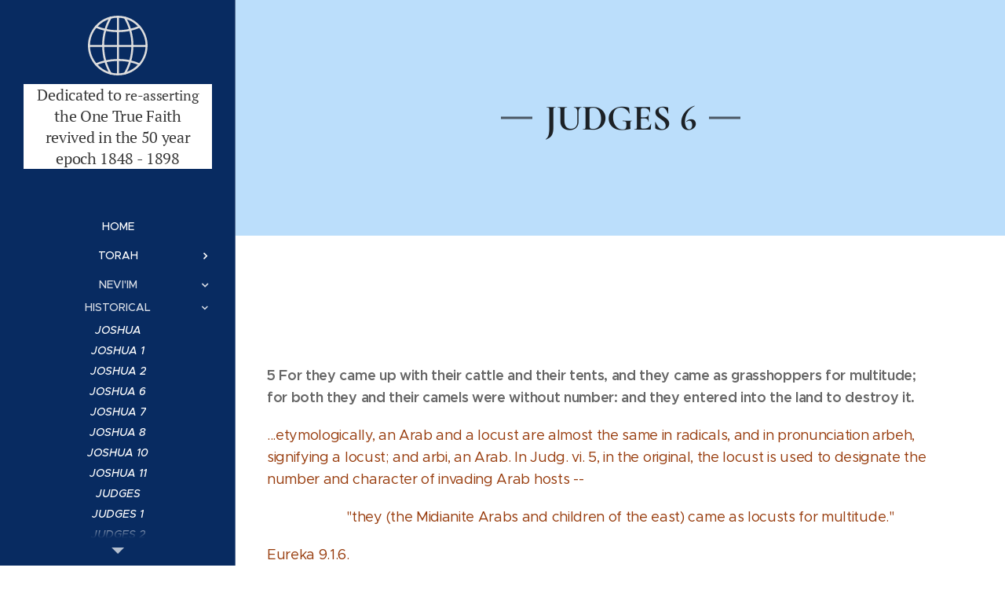

--- FILE ---
content_type: text/html; charset=UTF-8
request_url: https://www.christadelphian-origin.org/judges-6/
body_size: 28939
content:
<!DOCTYPE html>
<html class="no-js" prefix="og: https://ogp.me/ns#" lang="en-us">
<head><link rel="preconnect" href="https://duyn491kcolsw.cloudfront.net" crossorigin><link rel="preconnect" href="https://fonts.gstatic.com" crossorigin><meta charset="utf-8"><link rel="icon" href="https://duyn491kcolsw.cloudfront.net/files/2d/2di/2div3h.svg?ph=dac3b3b2ef" type="image/svg+xml" sizes="any"><link rel="icon" href="https://duyn491kcolsw.cloudfront.net/files/07/07f/07fzq8.svg?ph=dac3b3b2ef" type="image/svg+xml" sizes="16x16"><link rel="icon" href="https://duyn491kcolsw.cloudfront.net/files/1j/1j3/1j3767.ico?ph=dac3b3b2ef"><link rel="apple-touch-icon" href="https://duyn491kcolsw.cloudfront.net/files/1j/1j3/1j3767.ico?ph=dac3b3b2ef"><link rel="icon" href="https://duyn491kcolsw.cloudfront.net/files/1j/1j3/1j3767.ico?ph=dac3b3b2ef">
    <meta http-equiv="X-UA-Compatible" content="IE=edge">
    <title>JUDGES 6 :: Christadelphian-elpisisrael</title>
    <meta name="viewport" content="width=device-width,initial-scale=1">
    <meta name="msapplication-tap-highlight" content="no">
    
    <link href="https://duyn491kcolsw.cloudfront.net/files/0r/0rk/0rklmm.css?ph=dac3b3b2ef" media="print" rel="stylesheet">
    <link href="https://duyn491kcolsw.cloudfront.net/files/2e/2e5/2e5qgh.css?ph=dac3b3b2ef" media="screen and (min-width:100000em)" rel="stylesheet" data-type="cq" disabled>
    <link rel="stylesheet" href="https://duyn491kcolsw.cloudfront.net/files/41/41k/41kc5i.css?ph=dac3b3b2ef"><link rel="stylesheet" href="https://duyn491kcolsw.cloudfront.net/files/3b/3b2/3b2e8e.css?ph=dac3b3b2ef" media="screen and (min-width:37.5em)"><link rel="stylesheet" href="https://duyn491kcolsw.cloudfront.net/files/2v/2vp/2vpyx8.css?ph=dac3b3b2ef" data-wnd_color_scheme_file=""><link rel="stylesheet" href="https://duyn491kcolsw.cloudfront.net/files/34/34q/34qmjb.css?ph=dac3b3b2ef" data-wnd_color_scheme_desktop_file="" media="screen and (min-width:37.5em)" disabled=""><link rel="stylesheet" href="https://duyn491kcolsw.cloudfront.net/files/1w/1wx/1wxsob.css?ph=dac3b3b2ef" data-wnd_additive_color_file=""><link rel="stylesheet" href="https://duyn491kcolsw.cloudfront.net/files/1p/1pz/1pz926.css?ph=dac3b3b2ef" data-wnd_typography_file=""><link rel="stylesheet" href="https://duyn491kcolsw.cloudfront.net/files/1q/1qi/1qidly.css?ph=dac3b3b2ef" data-wnd_typography_desktop_file="" media="screen and (min-width:37.5em)" disabled=""><script>(()=>{let e=!1;const t=()=>{if(!e&&window.innerWidth>=600){for(let e=0,t=document.querySelectorAll('head > link[href*="css"][media="screen and (min-width:37.5em)"]');e<t.length;e++)t[e].removeAttribute("disabled");e=!0}};t(),window.addEventListener("resize",t),"container"in document.documentElement.style||fetch(document.querySelector('head > link[data-type="cq"]').getAttribute("href")).then((e=>{e.text().then((e=>{const t=document.createElement("style");document.head.appendChild(t),t.appendChild(document.createTextNode(e)),import("https://duyn491kcolsw.cloudfront.net/client/js.polyfill/container-query-polyfill.modern.js").then((()=>{let e=setInterval((function(){document.body&&(document.body.classList.add("cq-polyfill-loaded"),clearInterval(e))}),100)}))}))}))})()</script>
<link rel="preload stylesheet" href="https://duyn491kcolsw.cloudfront.net/files/2m/2m8/2m8msc.css?ph=dac3b3b2ef" as="style"><meta name="description" content="5 For they came up with their cattle and their tents, and they came as grasshoppers for multitude; for both they and their camels were without number: and they entered into the land to destroy it."><meta name="keywords" content=""><meta name="generator" content="Webnode 2"><meta name="apple-mobile-web-app-capable" content="no"><meta name="apple-mobile-web-app-status-bar-style" content="black"><meta name="format-detection" content="telephone=no">

<meta property="og:url" content="https://www.christadelphian-origin.org/judges-6/"><meta property="og:title" content="JUDGES 6 :: Christadelphian-elpisisrael"><meta property="og:type" content="article"><meta property="og:description" content="5 For they came up with their cattle and their tents, and they came as grasshoppers for multitude; for both they and their camels were without number: and they entered into the land to destroy it."><meta property="og:site_name" content="Christadelphian-elpisisrael"><meta property="og:article:published_time" content="2025-07-06T00:00:00+0200"><meta name="robots" content="index,follow"><link rel="canonical" href="https://www.christadelphian-origin.org/judges-6/"><script>window.checkAndChangeSvgColor=function(c){try{var a=document.getElementById(c);if(a){c=[["border","borderColor"],["outline","outlineColor"],["color","color"]];for(var h,b,d,f=[],e=0,m=c.length;e<m;e++)if(h=window.getComputedStyle(a)[c[e][1]].replace(/\s/g,"").match(/^rgb[a]?\(([0-9]{1,3}),([0-9]{1,3}),([0-9]{1,3})/i)){b="";for(var g=1;3>=g;g++)b+=("0"+parseInt(h[g],10).toString(16)).slice(-2);"0"===b.charAt(0)&&(d=parseInt(b.substr(0,2),16),d=Math.max(16,d),b=d.toString(16)+b.slice(-4));f.push(c[e][0]+"="+b)}if(f.length){var k=a.getAttribute("data-src"),l=k+(0>k.indexOf("?")?"?":"&")+f.join("&");a.src!=l&&(a.src=l,a.outerHTML=a.outerHTML)}}}catch(n){}};</script><script>
		window._gtmDataLayer = window._gtmDataLayer || [];
		(function(w,d,s,l,i){w[l]=w[l]||[];w[l].push({'gtm.start':new Date().getTime(),event:'gtm.js'});
		var f=d.getElementsByTagName(s)[0],j=d.createElement(s),dl=l!='dataLayer'?'&l='+l:'';
		j.async=true;j.src='https://www.googletagmanager.com/gtm.js?id='+i+dl;f.parentNode.insertBefore(j,f);})
		(window,document,'script','_gtmDataLayer','GTM-542MMSL');</script></head>
<body class="l wt-page ac-h ac-i l-sidebar l-d-none b-btn-sq b-btn-s-l b-btn-dn b-btn-bw-2 img-d-n img-t-o img-h-z line-solid b-e-ds lbox-d c-s-n   wnd-fe"><noscript>
				<iframe
				 src="https://www.googletagmanager.com/ns.html?id=GTM-542MMSL"
				 height="0"
				 width="0"
				 style="display:none;visibility:hidden"
				 >
				 </iframe>
			</noscript>

<div class="wnd-page l-page cs-gray ac-0d47a1 ac-normal t-t-fs-m t-t-fw-m t-t-sp-n t-t-d-n t-s-fs-s t-s-fw-m t-s-sp-n t-s-d-n t-p-fs-m t-p-fw-m t-p-sp-n t-h-fs-s t-h-fw-s t-h-sp-n t-bq-fs-m t-bq-fw-m t-bq-sp-n t-bq-d-q t-btn-fw-l t-nav-fw-l t-pd-fw-l t-nav-tt-u">
    <div class="l-w t cf t-29">
        <div class="l-bg cf">
            <div class="s-bg-l">
                
                
            </div>
        </div>
        <header class="l-h cf">
            <div class="sw cf">
	<div class="sw-c cf"><section data-space="reset" class="s s-hn s-hn-sidebar wnd-mt-sidebar menu-default logo-sidebar sc-acd  sc-a hm-claims wnd-nav-border wnd-nav-sticky">
	<div class="s-w">
		<div class="s-o">
			<div class="s-bg">
                <div class="s-bg-l">
                    
                    
                </div>
			</div>
			<div class="h-w h-f wnd-fixed">
				<div class="s-i">
					<div class="n-l">
						<div class="s-c menu-nav">
							<div class="logo-block">
								<div class="b b-l logo logo-bg logo-wb pt-serif wnd-logo-with-text wnd-iar-1-1 logo-40 b-ls-l">
	<div class="b-l-c logo-content">
		<a class="b-l-link logo-link" href="/home/">

			

			<div class="b-l-embed logo-embed">
				<div class="b-l-embed-w logo-embed-cell">
					<embed class="b-l-embed-svg logo-svg" id="wnd_LogoBlock_96609_img" type="image/svg+xml" style="aspect-ratio:100/100;" data-src="https://duyn491kcolsw.cloudfront.net/files/3x/3xb/3xb3aa.svg?ph=dac3b3b2ef">
				<script>checkAndChangeSvgColor('wnd_LogoBlock_96609_img');window.addEventListener('resize', function(event){checkAndChangeSvgColor('wnd_LogoBlock_96609_img');}, true);</script></div>
			</div>

			<div class="b-l-br logo-br"></div>

			<div class="b-l-text logo-text-wrapper">
				<div class="b-l-text-w logo-text">
					<span class="b-l-text-c logo-text-cell"><font class="wnd-font-size-50">Dedicated to <font class="wnd-font-size-90">re-asserting</font> the One True Faith revived in the 50 year epoch&nbsp;1848 - 1898</font></span>
				</div>
			</div>

		</a>
	</div>
</div>
							</div>

                            <div class="nav-wrapper">

                                <div class="cart-block">
                                    
                                </div>

                                

                                <div id="menu-mobile">
                                    <a href="#" id="menu-submit"><span></span>Menu</a>
                                </div>

                                <div id="menu-block">
                                    <nav id="menu" data-type="vertical"><div class="menu-font menu-wrapper">
	<a href="#" class="menu-close" rel="nofollow" title="Close Menu"></a>
	<ul role="menubar" aria-label="Menu" class="level-1">
		<li role="none" class="wnd-homepage">
			<a class="menu-item" role="menuitem" href="/home/"><span class="menu-item-text">Home</span></a>
			
		</li><li role="none" class="wnd-with-submenu">
			<a class="menu-item" role="menuitem" href="/torah/"><span class="menu-item-text">TORAH</span></a>
			<ul role="menubar" aria-label="Menu" class="level-2">
		<li role="none" class="wnd-with-submenu">
			<a class="menu-item" role="menuitem" href="/genesis/"><span class="menu-item-text">GENESIS</span></a>
			<ul role="menubar" aria-label="Menu" class="level-3">
		<li role="none">
			<a class="menu-item" role="menuitem" href="/genesis-1/"><span class="menu-item-text">GENESIS 1</span></a>
			
		</li><li role="none">
			<a class="menu-item" role="menuitem" href="/genesis-2/"><span class="menu-item-text">GENESIS 2</span></a>
			
		</li><li role="none">
			<a class="menu-item" role="menuitem" href="/genesis-3/"><span class="menu-item-text">GENESIS 3</span></a>
			
		</li><li role="none">
			<a class="menu-item" role="menuitem" href="/genesis-6/"><span class="menu-item-text">GENESIS 6</span></a>
			
		</li><li role="none">
			<a class="menu-item" role="menuitem" href="/genesis-24/"><span class="menu-item-text">GENESIS 24</span></a>
			
		</li><li role="none">
			<a class="menu-item" role="menuitem" href="/genesis-25/"><span class="menu-item-text">GENESIS 25</span></a>
			
		</li><li role="none">
			<a class="menu-item" role="menuitem" href="/genesis-26/"><span class="menu-item-text">GENESIS 26</span></a>
			
		</li><li role="none">
			<a class="menu-item" role="menuitem" href="/genesis-27/"><span class="menu-item-text">GENESIS 27</span></a>
			
		</li><li role="none">
			<a class="menu-item" role="menuitem" href="/genesis-28/"><span class="menu-item-text">GENESIS 28</span></a>
			
		</li><li role="none">
			<a class="menu-item" role="menuitem" href="/genesis-29/"><span class="menu-item-text">GENESIS 29</span></a>
			
		</li><li role="none">
			<a class="menu-item" role="menuitem" href="/genesis-30/"><span class="menu-item-text">GENESIS 30</span></a>
			
		</li><li role="none">
			<a class="menu-item" role="menuitem" href="/genesis-31/"><span class="menu-item-text">GENESIS 31</span></a>
			
		</li><li role="none">
			<a class="menu-item" role="menuitem" href="/genesis-32/"><span class="menu-item-text">GENESIS 32</span></a>
			
		</li><li role="none">
			<a class="menu-item" role="menuitem" href="/genesis-33/"><span class="menu-item-text">GENESIS 33</span></a>
			
		</li><li role="none">
			<a class="menu-item" role="menuitem" href="/genesis-34/"><span class="menu-item-text">GENESIS 34</span></a>
			
		</li><li role="none">
			<a class="menu-item" role="menuitem" href="/genesis-35/"><span class="menu-item-text">GENESIS 35</span></a>
			
		</li><li role="none">
			<a class="menu-item" role="menuitem" href="/genesis-37/"><span class="menu-item-text">GENESIS 37</span></a>
			
		</li><li role="none">
			<a class="menu-item" role="menuitem" href="/genesis-39/"><span class="menu-item-text">GENESIS 39</span></a>
			
		</li><li role="none">
			<a class="menu-item" role="menuitem" href="/genesis-40/"><span class="menu-item-text">GENESIS 40</span></a>
			
		</li><li role="none">
			<a class="menu-item" role="menuitem" href="/genesis-41/"><span class="menu-item-text">GENESIS 41</span></a>
			
		</li><li role="none">
			<a class="menu-item" role="menuitem" href="/genesis-42/"><span class="menu-item-text">GENESIS 42</span></a>
			
		</li><li role="none">
			<a class="menu-item" role="menuitem" href="/genesis-45/"><span class="menu-item-text">GENESIS 45</span></a>
			
		</li><li role="none">
			<a class="menu-item" role="menuitem" href="/genesis-46/"><span class="menu-item-text">GENESIS 46</span></a>
			
		</li><li role="none">
			<a class="menu-item" role="menuitem" href="/genesis-47/"><span class="menu-item-text">GENESIS 47</span></a>
			
		</li><li role="none">
			<a class="menu-item" role="menuitem" href="/genesis-49/"><span class="menu-item-text">GENESIS 49</span></a>
			
		</li>
	</ul>
		</li><li role="none" class="wnd-with-submenu">
			<a class="menu-item" role="menuitem" href="/exodus/"><span class="menu-item-text">EXODUS</span></a>
			<ul role="menubar" aria-label="Menu" class="level-3">
		<li role="none">
			<a class="menu-item" role="menuitem" href="/exodus-1/"><span class="menu-item-text">EXODUS 1</span></a>
			
		</li><li role="none">
			<a class="menu-item" role="menuitem" href="/exodus-2/"><span class="menu-item-text">EXODUS 2</span></a>
			
		</li><li role="none">
			<a class="menu-item" role="menuitem" href="/exodus-3/"><span class="menu-item-text">EXODUS 3</span></a>
			
		</li><li role="none">
			<a class="menu-item" role="menuitem" href="/exodus-7/"><span class="menu-item-text">EXODUS 7</span></a>
			
		</li><li role="none">
			<a class="menu-item" role="menuitem" href="/exodus-22/"><span class="menu-item-text">EXODUS 22</span></a>
			
		</li><li role="none">
			<a class="menu-item" role="menuitem" href="/exodus-23/"><span class="menu-item-text">EXODUS 23</span></a>
			
		</li><li role="none">
			<a class="menu-item" role="menuitem" href="/exodus-24/"><span class="menu-item-text">EXODUS 24</span></a>
			
		</li><li role="none">
			<a class="menu-item" role="menuitem" href="/exodus-25/"><span class="menu-item-text">EXODUS 25</span></a>
			
		</li><li role="none">
			<a class="menu-item" role="menuitem" href="/exodus-26/"><span class="menu-item-text">EXODUS 26</span></a>
			
		</li><li role="none">
			<a class="menu-item" role="menuitem" href="/exodus-27/"><span class="menu-item-text">EXODUS 27</span></a>
			
		</li><li role="none">
			<a class="menu-item" role="menuitem" href="/exodus-28/"><span class="menu-item-text">EXODUS 28</span></a>
			
		</li><li role="none">
			<a class="menu-item" role="menuitem" href="/exodus-29/"><span class="menu-item-text">EXODUS 29</span></a>
			
		</li><li role="none">
			<a class="menu-item" role="menuitem" href="/exodus-30/"><span class="menu-item-text">EXODUS 30</span></a>
			
		</li><li role="none">
			<a class="menu-item" role="menuitem" href="/exodus-31/"><span class="menu-item-text">EXODUS 31</span></a>
			
		</li><li role="none">
			<a class="menu-item" role="menuitem" href="/exodus-32/"><span class="menu-item-text">EXODUS 32</span></a>
			
		</li><li role="none">
			<a class="menu-item" role="menuitem" href="/exodus-33/"><span class="menu-item-text">EXODUS 33</span></a>
			
		</li><li role="none">
			<a class="menu-item" role="menuitem" href="/exodus-34/"><span class="menu-item-text">EXODUS 34</span></a>
			
		</li><li role="none">
			<a class="menu-item" role="menuitem" href="/exodus-35/"><span class="menu-item-text">EXODUS 35</span></a>
			
		</li><li role="none">
			<a class="menu-item" role="menuitem" href="/exodus-36/"><span class="menu-item-text">EXODUS 36</span></a>
			
		</li><li role="none">
			<a class="menu-item" role="menuitem" href="/exodus-37/"><span class="menu-item-text">EXODUS 37</span></a>
			
		</li><li role="none">
			<a class="menu-item" role="menuitem" href="/exodus-38/"><span class="menu-item-text">EXODUS 38</span></a>
			
		</li><li role="none">
			<a class="menu-item" role="menuitem" href="/exodus-39/"><span class="menu-item-text">EXODUS 39</span></a>
			
		</li><li role="none">
			<a class="menu-item" role="menuitem" href="/exodus-40/"><span class="menu-item-text">EXODUS 40</span></a>
			
		</li>
	</ul>
		</li><li role="none" class="wnd-with-submenu">
			<a class="menu-item" role="menuitem" href="/leviticus/"><span class="menu-item-text">LEVITICUS </span></a>
			<ul role="menubar" aria-label="Menu" class="level-3">
		<li role="none">
			<a class="menu-item" role="menuitem" href="/leviticus-1/"><span class="menu-item-text">LEVITICUS 1</span></a>
			
		</li><li role="none">
			<a class="menu-item" role="menuitem" href="/leviticus-2/"><span class="menu-item-text">LEVITICUS 2</span></a>
			
		</li><li role="none">
			<a class="menu-item" role="menuitem" href="/leviticus-3/"><span class="menu-item-text">LEVITICUS 3</span></a>
			
		</li><li role="none">
			<a class="menu-item" role="menuitem" href="/leviticus-4/"><span class="menu-item-text">LEVITICUS 4</span></a>
			
		</li><li role="none">
			<a class="menu-item" role="menuitem" href="/leviticus-5/"><span class="menu-item-text">LEVITICUS 5</span></a>
			
		</li><li role="none">
			<a class="menu-item" role="menuitem" href="/leviticus-6/"><span class="menu-item-text">LEVITICUS 6</span></a>
			
		</li><li role="none">
			<a class="menu-item" role="menuitem" href="/leviticus-7/"><span class="menu-item-text">LEVITICUS 7</span></a>
			
		</li><li role="none">
			<a class="menu-item" role="menuitem" href="/leviticus-8/"><span class="menu-item-text">LEVITICUS 8</span></a>
			
		</li><li role="none">
			<a class="menu-item" role="menuitem" href="/leviticus-9/"><span class="menu-item-text">LEVITICUS 9</span></a>
			
		</li><li role="none">
			<a class="menu-item" role="menuitem" href="/leviticus-10/"><span class="menu-item-text">LEVITICUS 10</span></a>
			
		</li><li role="none">
			<a class="menu-item" role="menuitem" href="/leviticus-11/"><span class="menu-item-text">LEVITICUS 11</span></a>
			
		</li><li role="none">
			<a class="menu-item" role="menuitem" href="/leviticus-12/"><span class="menu-item-text">LEVITICUS 12</span></a>
			
		</li><li role="none">
			<a class="menu-item" role="menuitem" href="/leviticus-13/"><span class="menu-item-text">LEVITICUS 13</span></a>
			
		</li><li role="none">
			<a class="menu-item" role="menuitem" href="/leviticus-14/"><span class="menu-item-text">LEVITICUS 14</span></a>
			
		</li><li role="none">
			<a class="menu-item" role="menuitem" href="/leviticus-15/"><span class="menu-item-text">LEVITICUS 15</span></a>
			
		</li><li role="none">
			<a class="menu-item" role="menuitem" href="/leviticus-16/"><span class="menu-item-text">LEVITICUS 16</span></a>
			
		</li><li role="none">
			<a class="menu-item" role="menuitem" href="/leviticus-17/"><span class="menu-item-text">LEVITICUS 17</span></a>
			
		</li><li role="none">
			<a class="menu-item" role="menuitem" href="/leviticus-18/"><span class="menu-item-text">LEVITICUS 18</span></a>
			
		</li><li role="none">
			<a class="menu-item" role="menuitem" href="/leviticus-19/"><span class="menu-item-text">LEVITICUS 19</span></a>
			
		</li><li role="none">
			<a class="menu-item" role="menuitem" href="/leviticus-20/"><span class="menu-item-text">LEVITICUS 20</span></a>
			
		</li><li role="none">
			<a class="menu-item" role="menuitem" href="/leviticus-21/"><span class="menu-item-text">LEVITICUS 21</span></a>
			
		</li><li role="none">
			<a class="menu-item" role="menuitem" href="/leviticus-23/"><span class="menu-item-text">LEVITICUS 23</span></a>
			
		</li><li role="none">
			<a class="menu-item" role="menuitem" href="/leviticus-24/"><span class="menu-item-text">LEVITICUS 24</span></a>
			
		</li><li role="none">
			<a class="menu-item" role="menuitem" href="/leviticus-25/"><span class="menu-item-text">LEVITICUS 25</span></a>
			
		</li><li role="none">
			<a class="menu-item" role="menuitem" href="/leviticus-26/"><span class="menu-item-text">LEVITICUS 26</span></a>
			
		</li><li role="none">
			<a class="menu-item" role="menuitem" href="/leviticus-27/"><span class="menu-item-text">LEVITICUS 27</span></a>
			
		</li>
	</ul>
		</li><li role="none" class="wnd-with-submenu">
			<a class="menu-item" role="menuitem" href="/numbers/"><span class="menu-item-text">NUMBERS </span></a>
			<ul role="menubar" aria-label="Menu" class="level-3">
		<li role="none">
			<a class="menu-item" role="menuitem" href="/numbers-1/"><span class="menu-item-text">NUMBERS 1</span></a>
			
		</li><li role="none">
			<a class="menu-item" role="menuitem" href="/numbers-2/"><span class="menu-item-text">NUMBERS 2</span></a>
			
		</li><li role="none">
			<a class="menu-item" role="menuitem" href="/numbers-3/"><span class="menu-item-text">NUMBERS 3</span></a>
			
		</li><li role="none">
			<a class="menu-item" role="menuitem" href="/numbers-5/"><span class="menu-item-text">NUMBERS 5</span></a>
			
		</li><li role="none">
			<a class="menu-item" role="menuitem" href="/numbers-6/"><span class="menu-item-text">NUMBERS 6</span></a>
			
		</li><li role="none">
			<a class="menu-item" role="menuitem" href="/numbers-7/"><span class="menu-item-text">NUMBERS 7</span></a>
			
		</li><li role="none">
			<a class="menu-item" role="menuitem" href="/numbers-8/"><span class="menu-item-text">NUMBERS 8</span></a>
			
		</li><li role="none">
			<a class="menu-item" role="menuitem" href="/numbers-10/"><span class="menu-item-text">NUMBERS 10</span></a>
			
		</li><li role="none">
			<a class="menu-item" role="menuitem" href="/numbers-11/"><span class="menu-item-text">NUMBERS 11</span></a>
			
		</li><li role="none">
			<a class="menu-item" role="menuitem" href="/numbers-12/"><span class="menu-item-text">NUMBERS 12</span></a>
			
		</li><li role="none">
			<a class="menu-item" role="menuitem" href="/numbers-14/"><span class="menu-item-text">NUMBERS 14</span></a>
			
		</li><li role="none">
			<a class="menu-item" role="menuitem" href="/numbers-15/"><span class="menu-item-text">NUMBERS 15</span></a>
			
		</li><li role="none">
			<a class="menu-item" role="menuitem" href="/numbers-16/"><span class="menu-item-text">NUMBERS 16</span></a>
			
		</li><li role="none">
			<a class="menu-item" role="menuitem" href="/numbers-17/"><span class="menu-item-text">NUMBERS 17</span></a>
			
		</li><li role="none">
			<a class="menu-item" role="menuitem" href="/numbers-18/"><span class="menu-item-text">NUMBERS 18</span></a>
			
		</li><li role="none">
			<a class="menu-item" role="menuitem" href="/numbers-19/"><span class="menu-item-text">NUMBERS 19</span></a>
			
		</li><li role="none">
			<a class="menu-item" role="menuitem" href="/numbers-20/"><span class="menu-item-text">NUMBERS 20</span></a>
			
		</li><li role="none">
			<a class="menu-item" role="menuitem" href="/numbers-21/"><span class="menu-item-text">NUMBERS 21</span></a>
			
		</li><li role="none">
			<a class="menu-item" role="menuitem" href="/numbers-22/"><span class="menu-item-text">NUMBERS 22</span></a>
			
		</li><li role="none">
			<a class="menu-item" role="menuitem" href="/numbers-23/"><span class="menu-item-text">NUMBERS 23</span></a>
			
		</li><li role="none">
			<a class="menu-item" role="menuitem" href="/numbers-24/"><span class="menu-item-text">NUMBERS 24</span></a>
			
		</li><li role="none">
			<a class="menu-item" role="menuitem" href="/numbers-25/"><span class="menu-item-text">NUMBERS 25</span></a>
			
		</li><li role="none">
			<a class="menu-item" role="menuitem" href="/numbers-26/"><span class="menu-item-text">NUMBERS 26</span></a>
			
		</li><li role="none">
			<a class="menu-item" role="menuitem" href="/numbers-28/"><span class="menu-item-text">NUMBERS 28</span></a>
			
		</li><li role="none">
			<a class="menu-item" role="menuitem" href="/numbers-29/"><span class="menu-item-text">NUMBERS 29</span></a>
			
		</li><li role="none">
			<a class="menu-item" role="menuitem" href="/numbers-30/"><span class="menu-item-text">NUMBERS 30</span></a>
			
		</li><li role="none">
			<a class="menu-item" role="menuitem" href="/numbers-33/"><span class="menu-item-text">NUMBERS 33</span></a>
			
		</li>
	</ul>
		</li><li role="none" class="wnd-with-submenu">
			<a class="menu-item" role="menuitem" href="/deuteronomy/"><span class="menu-item-text">DEUTERONOMY</span></a>
			<ul role="menubar" aria-label="Menu" class="level-3">
		<li role="none">
			<a class="menu-item" role="menuitem" href="/deuteronomy-1/"><span class="menu-item-text">DEUTERONOMY 1</span></a>
			
		</li><li role="none">
			<a class="menu-item" role="menuitem" href="/deuteronomy-2/"><span class="menu-item-text">DEUTERONOMY 2</span></a>
			
		</li><li role="none">
			<a class="menu-item" role="menuitem" href="/deuteronomy-3/"><span class="menu-item-text">DEUTERONOMY 3</span></a>
			
		</li><li role="none" class="wnd-with-submenu">
			<a class="menu-item" role="menuitem" href="/deuteronomy-4/"><span class="menu-item-text">DEUTERONOMY 4</span></a>
			<ul role="menubar" aria-label="Menu" class="level-3 level-max">
		<li role="none">
			<a class="menu-item" role="menuitem" href="/deuteronomy-5/"><span class="menu-item-text">DEUTERONOMY 5</span></a>
			
		</li>
	</ul>
		</li><li role="none">
			<a class="menu-item" role="menuitem" href="/deuteronomy-6/"><span class="menu-item-text">DEUTERONOMY 6</span></a>
			
		</li><li role="none">
			<a class="menu-item" role="menuitem" href="/deuteronomy-7/"><span class="menu-item-text">DEUTERONOMY 7</span></a>
			
		</li><li role="none">
			<a class="menu-item" role="menuitem" href="/deuteronomy-8/"><span class="menu-item-text">DEUTERONOMY 8</span></a>
			
		</li><li role="none">
			<a class="menu-item" role="menuitem" href="/deuteronomy-10/"><span class="menu-item-text">DEUTERONOMY 10</span></a>
			
		</li><li role="none">
			<a class="menu-item" role="menuitem" href="/deuteronomy-11/"><span class="menu-item-text">DEUTERONOMY 11</span></a>
			
		</li><li role="none">
			<a class="menu-item" role="menuitem" href="/deuteronomy-12/"><span class="menu-item-text">DEUTERONOMY 12</span></a>
			
		</li><li role="none">
			<a class="menu-item" role="menuitem" href="/deuteronomy-13/"><span class="menu-item-text">DEUTERONOMY 13</span></a>
			
		</li><li role="none">
			<a class="menu-item" role="menuitem" href="/deuteronomy-14/"><span class="menu-item-text">DEUTERONOMY 14</span></a>
			
		</li><li role="none">
			<a class="menu-item" role="menuitem" href="/deuteronomy-15/"><span class="menu-item-text">DEUTERONOMY 15</span></a>
			
		</li><li role="none">
			<a class="menu-item" role="menuitem" href="/deuteronomy-16/"><span class="menu-item-text">DEUTERONOMY 16</span></a>
			
		</li><li role="none">
			<a class="menu-item" role="menuitem" href="/deuteronomy-18/"><span class="menu-item-text">DEUTERONOMY 18</span></a>
			
		</li><li role="none">
			<a class="menu-item" role="menuitem" href="/deuteronomy-20/"><span class="menu-item-text">DEUTERONOMY 20</span></a>
			
		</li><li role="none">
			<a class="menu-item" role="menuitem" href="/deuteronomy-21/"><span class="menu-item-text">DEUTERONOMY 21</span></a>
			
		</li><li role="none">
			<a class="menu-item" role="menuitem" href="/deuteronomy-22/"><span class="menu-item-text">DEUTERONOMY 22</span></a>
			
		</li><li role="none">
			<a class="menu-item" role="menuitem" href="/deuteronomy-23/"><span class="menu-item-text">DEUTERONOMY 23</span></a>
			
		</li><li role="none">
			<a class="menu-item" role="menuitem" href="/deuteronomy-24/"><span class="menu-item-text">DEUTERONOMY 24</span></a>
			
		</li><li role="none">
			<a class="menu-item" role="menuitem" href="/deuteronomy-25/"><span class="menu-item-text">DEUTERONOMY 25</span></a>
			
		</li><li role="none">
			<a class="menu-item" role="menuitem" href="/deuteronomy-26/"><span class="menu-item-text">DEUTERONOMY 26</span></a>
			
		</li><li role="none">
			<a class="menu-item" role="menuitem" href="/deuteronomy-27/"><span class="menu-item-text">DEUTERONOMY 27</span></a>
			
		</li><li role="none">
			<a class="menu-item" role="menuitem" href="/deuteronomy-28/"><span class="menu-item-text">DEUTERONOMY 28</span></a>
			
		</li><li role="none">
			<a class="menu-item" role="menuitem" href="/deuteronomy-29/"><span class="menu-item-text">DEUTERONOMY 29</span></a>
			
		</li><li role="none">
			<a class="menu-item" role="menuitem" href="/deuteronomy-30/"><span class="menu-item-text">DEUTERONOMY 30</span></a>
			
		</li><li role="none">
			<a class="menu-item" role="menuitem" href="/deuteronomy-31/"><span class="menu-item-text">DEUTERONOMY 31</span></a>
			
		</li><li role="none">
			<a class="menu-item" role="menuitem" href="/deuteronomy-32/"><span class="menu-item-text">DEUTERONOMY 32</span></a>
			
		</li><li role="none">
			<a class="menu-item" role="menuitem" href="/deuteronomy-33/"><span class="menu-item-text">DEUTERONOMY 33</span></a>
			
		</li><li role="none">
			<a class="menu-item" role="menuitem" href="/deuteronomy-34/"><span class="menu-item-text">DEUTERONOMY 34</span></a>
			
		</li>
	</ul>
		</li>
	</ul>
		</li><li role="none" class="wnd-active-path wnd-with-submenu">
			<a class="menu-item" role="menuitem" href="/neviim/"><span class="menu-item-text">NEVI&#039;IM</span></a>
			<ul role="menubar" aria-label="Menu" class="level-2">
		<li role="none" class="wnd-active-path wnd-with-submenu">
			<a class="menu-item" role="menuitem" href="/historical/"><span class="menu-item-text">HISTORICAL</span></a>
			<ul role="menubar" aria-label="Menu" class="level-3">
		<li role="none" class="wnd-with-submenu">
			<a class="menu-item" role="menuitem" href="/joshua/"><span class="menu-item-text">JOSHUA</span></a>
			<ul role="menubar" aria-label="Menu" class="level-3 level-max">
		<li role="none">
			<a class="menu-item" role="menuitem" href="/joshua-1/"><span class="menu-item-text">JOSHUA 1</span></a>
			
		</li><li role="none">
			<a class="menu-item" role="menuitem" href="/joshua-2/"><span class="menu-item-text">JOSHUA 2</span></a>
			
		</li><li role="none">
			<a class="menu-item" role="menuitem" href="/joshua-6/"><span class="menu-item-text">JOSHUA 6</span></a>
			
		</li><li role="none">
			<a class="menu-item" role="menuitem" href="/joshua-7/"><span class="menu-item-text">JOSHUA 7</span></a>
			
		</li><li role="none">
			<a class="menu-item" role="menuitem" href="/joshua-8/"><span class="menu-item-text">JOSHUA 8</span></a>
			
		</li><li role="none">
			<a class="menu-item" role="menuitem" href="/joshua-10/"><span class="menu-item-text">JOSHUA 10</span></a>
			
		</li><li role="none">
			<a class="menu-item" role="menuitem" href="/joshua-11/"><span class="menu-item-text">JOSHUA 11</span></a>
			
		</li>
	</ul>
		</li><li role="none" class="wnd-active-path wnd-with-submenu">
			<a class="menu-item" role="menuitem" href="/judges/"><span class="menu-item-text">JUDGES</span></a>
			<ul role="menubar" aria-label="Menu" class="level-3 level-max">
		<li role="none">
			<a class="menu-item" role="menuitem" href="/judges-1/"><span class="menu-item-text">JUDGES 1</span></a>
			
		</li><li role="none">
			<a class="menu-item" role="menuitem" href="/judges-2/"><span class="menu-item-text">JUDGES 2</span></a>
			
		</li><li role="none" class="wnd-active wnd-active-path">
			<a class="menu-item" role="menuitem" href="/judges-6/"><span class="menu-item-text">JUDGES 6</span></a>
			
		</li><li role="none">
			<a class="menu-item" role="menuitem" href="/judges-7/"><span class="menu-item-text">JUDGES 7</span></a>
			
		</li><li role="none">
			<a class="menu-item" role="menuitem" href="/judges-9/"><span class="menu-item-text">JUDGES 9</span></a>
			
		</li><li role="none">
			<a class="menu-item" role="menuitem" href="/2-kings-10/"><span class="menu-item-text">2 KINGS 10</span></a>
			
		</li><li role="none">
			<a class="menu-item" role="menuitem" href="/judges-13/"><span class="menu-item-text">JUDGES 13</span></a>
			
		</li><li role="none">
			<a class="menu-item" role="menuitem" href="/judges-14/"><span class="menu-item-text">JUDGES 14</span></a>
			
		</li><li role="none">
			<a class="menu-item" role="menuitem" href="/judges-18/"><span class="menu-item-text">JUDGES 18</span></a>
			
		</li>
	</ul>
		</li><li role="none" class="wnd-with-submenu">
			<a class="menu-item" role="menuitem" href="/1-samuel/"><span class="menu-item-text">1 SAMUEL</span></a>
			<ul role="menubar" aria-label="Menu" class="level-3 level-max">
		<li role="none">
			<a class="menu-item" role="menuitem" href="/1-samuel-3/"><span class="menu-item-text">1 SAMUEL 3</span></a>
			
		</li><li role="none">
			<a class="menu-item" role="menuitem" href="/1-samuel-4/"><span class="menu-item-text">1 SAMUEL 4</span></a>
			
		</li><li role="none">
			<a class="menu-item" role="menuitem" href="/1-samuel-5/"><span class="menu-item-text">1 SAMUEL 5</span></a>
			
		</li><li role="none">
			<a class="menu-item" role="menuitem" href="/1-samuel-6/"><span class="menu-item-text">1 SAMUEL 6</span></a>
			
		</li><li role="none">
			<a class="menu-item" role="menuitem" href="/1-samuel-8/"><span class="menu-item-text">1 SAMUEL 8</span></a>
			
		</li><li role="none">
			<a class="menu-item" role="menuitem" href="/1-samuel-9/"><span class="menu-item-text">1 SAMUEL 9</span></a>
			
		</li><li role="none">
			<a class="menu-item" role="menuitem" href="/1-samuel-12/"><span class="menu-item-text">1 SAMUEL 12</span></a>
			
		</li><li role="none">
			<a class="menu-item" role="menuitem" href="/1-samuel-13/"><span class="menu-item-text">1 SAMUEL 13</span></a>
			
		</li><li role="none">
			<a class="menu-item" role="menuitem" href="/1-samuel-15/"><span class="menu-item-text">1 SAMUEL 15</span></a>
			
		</li><li role="none">
			<a class="menu-item" role="menuitem" href="/1-samuel-16/"><span class="menu-item-text">1 SAMUEL 16</span></a>
			
		</li><li role="none">
			<a class="menu-item" role="menuitem" href="/1-samuel-17/"><span class="menu-item-text">1 SAMUEL 17</span></a>
			
		</li><li role="none">
			<a class="menu-item" role="menuitem" href="/1-samuel-182/"><span class="menu-item-text">1 SAMUEL 18</span></a>
			
		</li><li role="none">
			<a class="menu-item" role="menuitem" href="/1-samuel-19/"><span class="menu-item-text">1 SAMUEL 19</span></a>
			
		</li><li role="none">
			<a class="menu-item" role="menuitem" href="/1-samuel-21/"><span class="menu-item-text">1 SAMUEL 21</span></a>
			
		</li><li role="none">
			<a class="menu-item" role="menuitem" href="/1-samuel-23/"><span class="menu-item-text">1 SAMUEL 23</span></a>
			
		</li><li role="none">
			<a class="menu-item" role="menuitem" href="/1-samuel-24/"><span class="menu-item-text">1 SAMUEL 24</span></a>
			
		</li><li role="none">
			<a class="menu-item" role="menuitem" href="/1-samuel-25/"><span class="menu-item-text">1 SAMUEL 25</span></a>
			
		</li><li role="none">
			<a class="menu-item" role="menuitem" href="/1-samuel-27/"><span class="menu-item-text">1 SAMUEL 27</span></a>
			
		</li><li role="none">
			<a class="menu-item" role="menuitem" href="/1-samuel-28/"><span class="menu-item-text">1 SAMUEL 28</span></a>
			
		</li><li role="none">
			<a class="menu-item" role="menuitem" href="/1-samuel-30/"><span class="menu-item-text">1 SAMUEL 30</span></a>
			
		</li>
	</ul>
		</li><li role="none" class="wnd-with-submenu">
			<a class="menu-item" role="menuitem" href="/2-samuel/"><span class="menu-item-text">2 SAMUEL </span></a>
			<ul role="menubar" aria-label="Menu" class="level-3 level-max">
		<li role="none">
			<a class="menu-item" role="menuitem" href="/2-samuel-2/"><span class="menu-item-text">2 SAMUEL 2</span></a>
			
		</li><li role="none">
			<a class="menu-item" role="menuitem" href="/2-samuel-3/"><span class="menu-item-text">2 SAMUEL 3</span></a>
			
		</li><li role="none">
			<a class="menu-item" role="menuitem" href="/2-samuel-5/"><span class="menu-item-text">2 SAMUEL 5</span></a>
			
		</li><li role="none">
			<a class="menu-item" role="menuitem" href="/2-samuel-7/"><span class="menu-item-text">2 SAMUEL 7</span></a>
			
		</li><li role="none">
			<a class="menu-item" role="menuitem" href="/2-samuel-12/"><span class="menu-item-text">2 SAMUEL 12</span></a>
			
		</li><li role="none">
			<a class="menu-item" role="menuitem" href="/2-samuel-13/"><span class="menu-item-text">2 SAMUEL 13</span></a>
			
		</li><li role="none">
			<a class="menu-item" role="menuitem" href="/2-samuel-15/"><span class="menu-item-text">2 SAMUEL 15</span></a>
			
		</li><li role="none">
			<a class="menu-item" role="menuitem" href="/2-samuel-16/"><span class="menu-item-text">2 SAMUEL 16</span></a>
			
		</li><li role="none">
			<a class="menu-item" role="menuitem" href="/2-samuel-22/"><span class="menu-item-text">2 SAMUEL 22</span></a>
			
		</li><li role="none">
			<a class="menu-item" role="menuitem" href="/2-samuel-23/"><span class="menu-item-text">2 SAMUEL 23</span></a>
			
		</li><li role="none">
			<a class="menu-item" role="menuitem" href="/2-samuel-24/"><span class="menu-item-text">2 SAMUEL 24</span></a>
			
		</li>
	</ul>
		</li><li role="none" class="wnd-with-submenu">
			<a class="menu-item" role="menuitem" href="/1-kings/"><span class="menu-item-text">1 KINGS </span></a>
			<ul role="menubar" aria-label="Menu" class="level-3 level-max">
		<li role="none">
			<a class="menu-item" role="menuitem" href="/1-kings-1/"><span class="menu-item-text">1 KINGS 1</span></a>
			
		</li><li role="none">
			<a class="menu-item" role="menuitem" href="/1-kings-2/"><span class="menu-item-text">1 KINGS 2</span></a>
			
		</li><li role="none">
			<a class="menu-item" role="menuitem" href="/1-kings-5/"><span class="menu-item-text">1 KINGS 5</span></a>
			
		</li><li role="none">
			<a class="menu-item" role="menuitem" href="/1-kings-6/"><span class="menu-item-text">1 KINGS 6</span></a>
			
		</li><li role="none">
			<a class="menu-item" role="menuitem" href="/1-kings-8/"><span class="menu-item-text">1 KINGS 8</span></a>
			
		</li><li role="none">
			<a class="menu-item" role="menuitem" href="/1-kings-9/"><span class="menu-item-text">1 KINGS 9</span></a>
			
		</li><li role="none">
			<a class="menu-item" role="menuitem" href="/1-kings-10/"><span class="menu-item-text">1 KINGS 10</span></a>
			
		</li><li role="none">
			<a class="menu-item" role="menuitem" href="/1-kings-12/"><span class="menu-item-text">1 KINGS 12</span></a>
			
		</li><li role="none">
			<a class="menu-item" role="menuitem" href="/1-kings-14/"><span class="menu-item-text">1 KINGS 14</span></a>
			
		</li><li role="none">
			<a class="menu-item" role="menuitem" href="/1-kings-17/"><span class="menu-item-text">1 KINGS 17</span></a>
			
		</li><li role="none">
			<a class="menu-item" role="menuitem" href="/1-kings-18/"><span class="menu-item-text">1 KINGS 18</span></a>
			
		</li><li role="none">
			<a class="menu-item" role="menuitem" href="/1-kings-19/"><span class="menu-item-text">1 KINGS 19</span></a>
			
		</li><li role="none">
			<a class="menu-item" role="menuitem" href="/1-kings-20/"><span class="menu-item-text">1 KINGS 20</span></a>
			
		</li><li role="none">
			<a class="menu-item" role="menuitem" href="/1-kings-21/"><span class="menu-item-text">1 KINGS 21</span></a>
			
		</li>
	</ul>
		</li><li role="none" class="wnd-with-submenu">
			<a class="menu-item" role="menuitem" href="/2-kings/"><span class="menu-item-text">2 KINGS</span></a>
			<ul role="menubar" aria-label="Menu" class="level-3 level-max">
		<li role="none">
			<a class="menu-item" role="menuitem" href="/2-kings-1/"><span class="menu-item-text">2 KINGS 1</span></a>
			
		</li><li role="none">
			<a class="menu-item" role="menuitem" href="/2-kings-2/"><span class="menu-item-text">2 KINGS 2</span></a>
			
		</li><li role="none">
			<a class="menu-item" role="menuitem" href="/2-kings-4/"><span class="menu-item-text">2 Kings 4</span></a>
			
		</li><li role="none">
			<a class="menu-item" role="menuitem" href="/2-kings-5/"><span class="menu-item-text">2 KINGS 5</span></a>
			
		</li><li role="none">
			<a class="menu-item" role="menuitem" href="/2-kings-6/"><span class="menu-item-text">2 KINGS 6</span></a>
			
		</li><li role="none">
			<a class="menu-item" role="menuitem" href="/2-kings-7/"><span class="menu-item-text">2 KINGS 7</span></a>
			
		</li><li role="none">
			<a class="menu-item" role="menuitem" href="/2-kings-9/"><span class="menu-item-text">2 KINGS 9</span></a>
			
		</li><li role="none">
			<a class="menu-item" role="menuitem" href="/2-kings-13/"><span class="menu-item-text">2 KINGS 13</span></a>
			
		</li><li role="none">
			<a class="menu-item" role="menuitem" href="/2-kings-16/"><span class="menu-item-text">2 KINGS 16</span></a>
			
		</li><li role="none">
			<a class="menu-item" role="menuitem" href="/2-kings-17/"><span class="menu-item-text">2 KINGS 17</span></a>
			
		</li><li role="none">
			<a class="menu-item" role="menuitem" href="/2-kings-18/"><span class="menu-item-text">2 KINGS 18</span></a>
			
		</li><li role="none">
			<a class="menu-item" role="menuitem" href="/2-kings-19/"><span class="menu-item-text">2 KINGS 19</span></a>
			
		</li><li role="none">
			<a class="menu-item" role="menuitem" href="/2-kings-20/"><span class="menu-item-text">2 KINGS 20</span></a>
			
		</li><li role="none">
			<a class="menu-item" role="menuitem" href="/2-kings-21/"><span class="menu-item-text">2 KINGS 21</span></a>
			
		</li><li role="none">
			<a class="menu-item" role="menuitem" href="/2-kings-22/"><span class="menu-item-text">2 KINGS 22</span></a>
			
		</li><li role="none">
			<a class="menu-item" role="menuitem" href="/2-kings-23/"><span class="menu-item-text">2 KINGS 23</span></a>
			
		</li>
	</ul>
		</li>
	</ul>
		</li><li role="none" class="wnd-with-submenu">
			<a class="menu-item" role="menuitem" href="/major-prophets/"><span class="menu-item-text">MAJOR PROPHETS</span></a>
			<ul role="menubar" aria-label="Menu" class="level-3">
		<li role="none" class="wnd-with-submenu">
			<a class="menu-item" role="menuitem" href="/isaiah/"><span class="menu-item-text">ISAIAH </span></a>
			<ul role="menubar" aria-label="Menu" class="level-3 level-max">
		<li role="none">
			<a class="menu-item" role="menuitem" href="/isaiah-1/"><span class="menu-item-text">ISAIAH 1</span></a>
			
		</li><li role="none">
			<a class="menu-item" role="menuitem" href="/isaiah-2/"><span class="menu-item-text">ISAIAH 2</span></a>
			
		</li><li role="none">
			<a class="menu-item" role="menuitem" href="/isaiah-3/"><span class="menu-item-text">ISAIAH 3</span></a>
			
		</li><li role="none">
			<a class="menu-item" role="menuitem" href="/isaiah-4/"><span class="menu-item-text">ISAIAH 4</span></a>
			
		</li><li role="none">
			<a class="menu-item" role="menuitem" href="/isaiah-5/"><span class="menu-item-text">ISAIAH 5</span></a>
			
		</li><li role="none">
			<a class="menu-item" role="menuitem" href="/isaiah-6/"><span class="menu-item-text">ISAIAH 6</span></a>
			
		</li><li role="none">
			<a class="menu-item" role="menuitem" href="/isaiah-7/"><span class="menu-item-text">ISAIAH 7</span></a>
			
		</li><li role="none">
			<a class="menu-item" role="menuitem" href="/isaiah-9/"><span class="menu-item-text">ISAIAH 9</span></a>
			
		</li><li role="none">
			<a class="menu-item" role="menuitem" href="/isaiah-10/"><span class="menu-item-text">ISAIAH 10</span></a>
			
		</li><li role="none">
			<a class="menu-item" role="menuitem" href="/isaiah-11/"><span class="menu-item-text">ISAIAH 11</span></a>
			
		</li><li role="none">
			<a class="menu-item" role="menuitem" href="/isaiah-12/"><span class="menu-item-text">ISAIAH 12</span></a>
			
		</li><li role="none">
			<a class="menu-item" role="menuitem" href="/isaiah-13/"><span class="menu-item-text">ISAIAH 13</span></a>
			
		</li><li role="none">
			<a class="menu-item" role="menuitem" href="/isaiah-14/"><span class="menu-item-text">ISAIAH 14</span></a>
			
		</li><li role="none">
			<a class="menu-item" role="menuitem" href="/isaiah-15/"><span class="menu-item-text">ISAIAH 15</span></a>
			
		</li><li role="none">
			<a class="menu-item" role="menuitem" href="/isaiah-16/"><span class="menu-item-text">ISAIAH 16</span></a>
			
		</li><li role="none">
			<a class="menu-item" role="menuitem" href="/isaiah-17/"><span class="menu-item-text">ISAIAH 17</span></a>
			
		</li><li role="none">
			<a class="menu-item" role="menuitem" href="/isaiah-18/"><span class="menu-item-text">ISAIAH 18</span></a>
			
		</li><li role="none">
			<a class="menu-item" role="menuitem" href="/isaiah-19/"><span class="menu-item-text">ISAIAH 19</span></a>
			
		</li><li role="none">
			<a class="menu-item" role="menuitem" href="/isaiah-21/"><span class="menu-item-text">ISAIAH 21</span></a>
			
		</li><li role="none">
			<a class="menu-item" role="menuitem" href="/isaiah-22/"><span class="menu-item-text">ISAIAH 22</span></a>
			
		</li><li role="none">
			<a class="menu-item" role="menuitem" href="/isaiah-23/"><span class="menu-item-text">ISAIAH 23</span></a>
			
		</li><li role="none">
			<a class="menu-item" role="menuitem" href="/isaiah-24/"><span class="menu-item-text">ISAIAH 24</span></a>
			
		</li><li role="none">
			<a class="menu-item" role="menuitem" href="/isaiah-25/"><span class="menu-item-text">ISAIAH 25</span></a>
			
		</li><li role="none">
			<a class="menu-item" role="menuitem" href="/isaiah-26/"><span class="menu-item-text">ISAIAH 26</span></a>
			
		</li><li role="none">
			<a class="menu-item" role="menuitem" href="/isaiah-27/"><span class="menu-item-text">ISAIAH 27</span></a>
			
		</li><li role="none">
			<a class="menu-item" role="menuitem" href="/isaiah-28/"><span class="menu-item-text">ISAIAH 28</span></a>
			
		</li><li role="none">
			<a class="menu-item" role="menuitem" href="/isaiah-29/"><span class="menu-item-text">ISAIAH 29</span></a>
			
		</li><li role="none">
			<a class="menu-item" role="menuitem" href="/isaiah-30/"><span class="menu-item-text">ISAIAH 30</span></a>
			
		</li><li role="none">
			<a class="menu-item" role="menuitem" href="/isaiah-31/"><span class="menu-item-text">ISAIAH 31</span></a>
			
		</li><li role="none">
			<a class="menu-item" role="menuitem" href="/isaiah-32/"><span class="menu-item-text">ISAIAH 32</span></a>
			
		</li><li role="none">
			<a class="menu-item" role="menuitem" href="/isaiah-33/"><span class="menu-item-text">ISAIAH 33</span></a>
			
		</li><li role="none">
			<a class="menu-item" role="menuitem" href="/isaiah-34/"><span class="menu-item-text">ISAIAH 34</span></a>
			
		</li><li role="none">
			<a class="menu-item" role="menuitem" href="/isaiah-35/"><span class="menu-item-text">ISAIAH 35</span></a>
			
		</li><li role="none">
			<a class="menu-item" role="menuitem" href="/isaiah-37/"><span class="menu-item-text">ISAIAH 37</span></a>
			
		</li><li role="none">
			<a class="menu-item" role="menuitem" href="/isaiah-38/"><span class="menu-item-text">ISAIAH 38</span></a>
			
		</li><li role="none">
			<a class="menu-item" role="menuitem" href="/isaiah-40/"><span class="menu-item-text">ISAIAH 40</span></a>
			
		</li><li role="none">
			<a class="menu-item" role="menuitem" href="/isaiah-41/"><span class="menu-item-text">ISAIAH 41</span></a>
			
		</li><li role="none">
			<a class="menu-item" role="menuitem" href="/isaiah-42/"><span class="menu-item-text">ISAIAH 42</span></a>
			
		</li><li role="none">
			<a class="menu-item" role="menuitem" href="/isaiah-43/"><span class="menu-item-text">ISAIAH 43</span></a>
			
		</li><li role="none">
			<a class="menu-item" role="menuitem" href="/isaiah-44/"><span class="menu-item-text">ISAIAH 44</span></a>
			
		</li><li role="none">
			<a class="menu-item" role="menuitem" href="/isaiah-45/"><span class="menu-item-text">ISAIAH 45</span></a>
			
		</li><li role="none">
			<a class="menu-item" role="menuitem" href="/isaiah-46/"><span class="menu-item-text">ISAIAH 46</span></a>
			
		</li><li role="none">
			<a class="menu-item" role="menuitem" href="/isaiah-47/"><span class="menu-item-text">ISAIAH 47</span></a>
			
		</li><li role="none">
			<a class="menu-item" role="menuitem" href="/isaiah-48/"><span class="menu-item-text">ISAIAH 48</span></a>
			
		</li><li role="none">
			<a class="menu-item" role="menuitem" href="/isaiah-49/"><span class="menu-item-text">ISAIAH 49</span></a>
			
		</li><li role="none">
			<a class="menu-item" role="menuitem" href="/isaiah-50/"><span class="menu-item-text">ISAIAH 50</span></a>
			
		</li><li role="none">
			<a class="menu-item" role="menuitem" href="/isaiah-51/"><span class="menu-item-text">ISAIAH 51</span></a>
			
		</li><li role="none">
			<a class="menu-item" role="menuitem" href="/isaiah-52/"><span class="menu-item-text">ISAIAH 52</span></a>
			
		</li><li role="none">
			<a class="menu-item" role="menuitem" href="/isaiah-53/"><span class="menu-item-text">ISAIAH 53</span></a>
			
		</li><li role="none">
			<a class="menu-item" role="menuitem" href="/isaiah-54/"><span class="menu-item-text">ISAIAH 54</span></a>
			
		</li><li role="none">
			<a class="menu-item" role="menuitem" href="/isaiah-55/"><span class="menu-item-text">ISAIAH 55</span></a>
			
		</li><li role="none">
			<a class="menu-item" role="menuitem" href="/isaiah-56/"><span class="menu-item-text">ISAIAH 56</span></a>
			
		</li><li role="none">
			<a class="menu-item" role="menuitem" href="/isaiah-57/"><span class="menu-item-text">ISAIAH 57</span></a>
			
		</li><li role="none">
			<a class="menu-item" role="menuitem" href="/isaiah-58/"><span class="menu-item-text">ISAIAH 58</span></a>
			
		</li><li role="none">
			<a class="menu-item" role="menuitem" href="/isaiah-59/"><span class="menu-item-text">ISAIAH 59</span></a>
			
		</li><li role="none">
			<a class="menu-item" role="menuitem" href="/isaiah-60/"><span class="menu-item-text">ISAIAH 60</span></a>
			
		</li><li role="none">
			<a class="menu-item" role="menuitem" href="/isaiah-61/"><span class="menu-item-text">ISAIAH 61</span></a>
			
		</li><li role="none">
			<a class="menu-item" role="menuitem" href="/isaiah-62/"><span class="menu-item-text">ISAIAH 62</span></a>
			
		</li><li role="none">
			<a class="menu-item" role="menuitem" href="/isaiah-63/"><span class="menu-item-text">ISAIAH 63</span></a>
			
		</li><li role="none">
			<a class="menu-item" role="menuitem" href="/isaiah-64/"><span class="menu-item-text">ISAIAH 64</span></a>
			
		</li><li role="none">
			<a class="menu-item" role="menuitem" href="/isaiah-65/"><span class="menu-item-text">ISAIAH 65</span></a>
			
		</li><li role="none">
			<a class="menu-item" role="menuitem" href="/isaiah-66/"><span class="menu-item-text">ISAIAH 66</span></a>
			
		</li>
	</ul>
		</li><li role="none" class="wnd-with-submenu">
			<a class="menu-item" role="menuitem" href="/jeremiah/"><span class="menu-item-text">JEREMIAH</span></a>
			<ul role="menubar" aria-label="Menu" class="level-3 level-max">
		<li role="none">
			<a class="menu-item" role="menuitem" href="/jeremiah-1/"><span class="menu-item-text">JEREMIAH 1</span></a>
			
		</li><li role="none">
			<a class="menu-item" role="menuitem" href="/jeremiah-2/"><span class="menu-item-text">JEREMIAH 2</span></a>
			
		</li><li role="none">
			<a class="menu-item" role="menuitem" href="/jeremiah-3/"><span class="menu-item-text">JEREMIAH 3</span></a>
			
		</li><li role="none">
			<a class="menu-item" role="menuitem" href="/jeremiah-4/"><span class="menu-item-text">JEREMIAH 4</span></a>
			
		</li><li role="none">
			<a class="menu-item" role="menuitem" href="/jeremiah-6/"><span class="menu-item-text">JEREMIAH 6</span></a>
			
		</li><li role="none">
			<a class="menu-item" role="menuitem" href="/jeremiah-7/"><span class="menu-item-text">JEREMIAH 7</span></a>
			
		</li><li role="none">
			<a class="menu-item" role="menuitem" href="/jeremiah-9/"><span class="menu-item-text">JEREMIAH 9</span></a>
			
		</li><li role="none">
			<a class="menu-item" role="menuitem" href="/jeremiah-10/"><span class="menu-item-text">JEREMIAH 10</span></a>
			
		</li><li role="none">
			<a class="menu-item" role="menuitem" href="/jeremiah-132/"><span class="menu-item-text">JEREMIAH 13</span></a>
			
		</li><li role="none">
			<a class="menu-item" role="menuitem" href="/jeremiah-14/"><span class="menu-item-text">JEREMIAH 14</span></a>
			
		</li><li role="none">
			<a class="menu-item" role="menuitem" href="/jeremiah-15/"><span class="menu-item-text">JEREMIAH 15</span></a>
			
		</li><li role="none">
			<a class="menu-item" role="menuitem" href="/jeremiah-16/"><span class="menu-item-text">JEREMIAH 16</span></a>
			
		</li><li role="none">
			<a class="menu-item" role="menuitem" href="/jeremiah-17/"><span class="menu-item-text">JEREMIAH 17</span></a>
			
		</li><li role="none">
			<a class="menu-item" role="menuitem" href="/jeremiah-18/"><span class="menu-item-text">JEREMIAH 18</span></a>
			
		</li><li role="none">
			<a class="menu-item" role="menuitem" href="/jeremiah-19/"><span class="menu-item-text">JEREMIAH 19</span></a>
			
		</li><li role="none">
			<a class="menu-item" role="menuitem" href="/jeremiah-20/"><span class="menu-item-text">JEREMIAH 20</span></a>
			
		</li><li role="none">
			<a class="menu-item" role="menuitem" href="/jeremiah-21/"><span class="menu-item-text">JEREMIAH 21</span></a>
			
		</li><li role="none">
			<a class="menu-item" role="menuitem" href="/jeremiah-22/"><span class="menu-item-text">JEREMIAH 22</span></a>
			
		</li><li role="none">
			<a class="menu-item" role="menuitem" href="/jeremiah-23/"><span class="menu-item-text">JEREMIAH 23</span></a>
			
		</li><li role="none">
			<a class="menu-item" role="menuitem" href="/jeremiah-25/"><span class="menu-item-text">JEREMIAH 25</span></a>
			
		</li><li role="none">
			<a class="menu-item" role="menuitem" href="/jeremiah-26/"><span class="menu-item-text">JEREMIAH 26</span></a>
			
		</li><li role="none">
			<a class="menu-item" role="menuitem" href="/jeremiah-29/"><span class="menu-item-text">JEREMIAH 29</span></a>
			
		</li><li role="none">
			<a class="menu-item" role="menuitem" href="/jeremiah-30/"><span class="menu-item-text">JEREMIAH 30</span></a>
			
		</li><li role="none">
			<a class="menu-item" role="menuitem" href="/jeremiah-31/"><span class="menu-item-text">JEREMIAH 31</span></a>
			
		</li><li role="none">
			<a class="menu-item" role="menuitem" href="/jeremiah-32/"><span class="menu-item-text">JEREMIAH 32</span></a>
			
		</li><li role="none">
			<a class="menu-item" role="menuitem" href="/jeremiah-33/"><span class="menu-item-text">JEREMIAH 33</span></a>
			
		</li><li role="none">
			<a class="menu-item" role="menuitem" href="/jeremiah-34/"><span class="menu-item-text">JEREMIAH 34</span></a>
			
		</li><li role="none">
			<a class="menu-item" role="menuitem" href="/jeremiah-35/"><span class="menu-item-text">JEREMIAH 35</span></a>
			
		</li><li role="none">
			<a class="menu-item" role="menuitem" href="/jeremiah-36/"><span class="menu-item-text">JEREMIAH 36</span></a>
			
		</li><li role="none">
			<a class="menu-item" role="menuitem" href="/jeremiah-42/"><span class="menu-item-text">JEREMIAH 42</span></a>
			
		</li><li role="none">
			<a class="menu-item" role="menuitem" href="/jeremiah-44/"><span class="menu-item-text">JEREMIAH 44</span></a>
			
		</li><li role="none">
			<a class="menu-item" role="menuitem" href="/jeremiah-45/"><span class="menu-item-text">JEREMIAH 45</span></a>
			
		</li><li role="none">
			<a class="menu-item" role="menuitem" href="/jeremiah-50/"><span class="menu-item-text">JEREMIAH 50</span></a>
			
		</li><li role="none">
			<a class="menu-item" role="menuitem" href="/jeremiah-51/"><span class="menu-item-text">JEREMIAH 51</span></a>
			
		</li>
	</ul>
		</li><li role="none" class="wnd-with-submenu">
			<a class="menu-item" role="menuitem" href="/ezekiel/"><span class="menu-item-text">EZEKIEL </span></a>
			<ul role="menubar" aria-label="Menu" class="level-3 level-max">
		<li role="none">
			<a class="menu-item" role="menuitem" href="/ezekiel-1/"><span class="menu-item-text">EZEKIEL 1</span></a>
			
		</li><li role="none">
			<a class="menu-item" role="menuitem" href="/ezekiel-2/"><span class="menu-item-text">EZEKIEL 2</span></a>
			
		</li><li role="none">
			<a class="menu-item" role="menuitem" href="/ezekiel-3/"><span class="menu-item-text">EZEKIEL 3</span></a>
			
		</li><li role="none">
			<a class="menu-item" role="menuitem" href="/ezekiel-4/"><span class="menu-item-text">EZEKIEL 4</span></a>
			
		</li><li role="none">
			<a class="menu-item" role="menuitem" href="/ezekiel-8/"><span class="menu-item-text">EZEKIEL 8</span></a>
			
		</li><li role="none">
			<a class="menu-item" role="menuitem" href="/ezekiel-9/"><span class="menu-item-text">EZEKIEL 9</span></a>
			
		</li><li role="none">
			<a class="menu-item" role="menuitem" href="/ezekiel-10/"><span class="menu-item-text">EZEKIEL 10</span></a>
			
		</li><li role="none">
			<a class="menu-item" role="menuitem" href="/ezekiel-11/"><span class="menu-item-text">EZEKIEL 11</span></a>
			
		</li><li role="none">
			<a class="menu-item" role="menuitem" href="/ezekiel-12/"><span class="menu-item-text">EZEKIEL 12</span></a>
			
		</li><li role="none">
			<a class="menu-item" role="menuitem" href="/ezekiel-13/"><span class="menu-item-text">EZEKIEL 13</span></a>
			
		</li><li role="none">
			<a class="menu-item" role="menuitem" href="/ezekiel-16/"><span class="menu-item-text">EZEKIEL 16</span></a>
			
		</li><li role="none">
			<a class="menu-item" role="menuitem" href="/ezekiel-17/"><span class="menu-item-text">EZEKIEL 17</span></a>
			
		</li><li role="none">
			<a class="menu-item" role="menuitem" href="/ezekiel-18/"><span class="menu-item-text">EZEKIEL 18</span></a>
			
		</li><li role="none">
			<a class="menu-item" role="menuitem" href="/ezekiel-19/"><span class="menu-item-text">EZEKIEL 19</span></a>
			
		</li><li role="none">
			<a class="menu-item" role="menuitem" href="/ezekiel-20/"><span class="menu-item-text">EZEKIEL 20</span></a>
			
		</li><li role="none">
			<a class="menu-item" role="menuitem" href="/ezekiel-21/"><span class="menu-item-text">EZEKIEL 21</span></a>
			
		</li><li role="none">
			<a class="menu-item" role="menuitem" href="/ezekiel-22/"><span class="menu-item-text">EZEKIEL 22</span></a>
			
		</li><li role="none">
			<a class="menu-item" role="menuitem" href="/ezekiel-23/"><span class="menu-item-text">EZEKIEL 23</span></a>
			
		</li><li role="none">
			<a class="menu-item" role="menuitem" href="/ezekiel-26/"><span class="menu-item-text">EZEKIEL 26</span></a>
			
		</li><li role="none">
			<a class="menu-item" role="menuitem" href="/ezekiel-28/"><span class="menu-item-text">EZEKIEL 28</span></a>
			
		</li><li role="none">
			<a class="menu-item" role="menuitem" href="/ezekiel-29/"><span class="menu-item-text">EZEKIEL 29</span></a>
			
		</li><li role="none">
			<a class="menu-item" role="menuitem" href="/ezekiel-31/"><span class="menu-item-text">EZEKIEL 31</span></a>
			
		</li><li role="none">
			<a class="menu-item" role="menuitem" href="/ezekiel-33/"><span class="menu-item-text">EZEKIEL 33</span></a>
			
		</li><li role="none">
			<a class="menu-item" role="menuitem" href="/ezekiel-34/"><span class="menu-item-text">EZEKIEL 34</span></a>
			
		</li><li role="none">
			<a class="menu-item" role="menuitem" href="/ezekiel-35/"><span class="menu-item-text">EZEKIEL 35</span></a>
			
		</li><li role="none">
			<a class="menu-item" role="menuitem" href="/ezekiel-36/"><span class="menu-item-text">EZEKIEL 36</span></a>
			
		</li><li role="none">
			<a class="menu-item" role="menuitem" href="/ezekiel-38/"><span class="menu-item-text">EZEKIEL 38</span></a>
			
		</li><li role="none">
			<a class="menu-item" role="menuitem" href="/ezekiel-40/"><span class="menu-item-text">EZEKIEL 40</span></a>
			
		</li><li role="none">
			<a class="menu-item" role="menuitem" href="/ezekiel-44/"><span class="menu-item-text">EZEKIEL 44</span></a>
			
		</li><li role="none">
			<a class="menu-item" role="menuitem" href="/ezekiel-45/"><span class="menu-item-text">EZEKIEL 45</span></a>
			
		</li>
	</ul>
		</li><li role="none" class="wnd-with-submenu">
			<a class="menu-item" role="menuitem" href="/hosea/"><span class="menu-item-text">HOSEA </span></a>
			<ul role="menubar" aria-label="Menu" class="level-3 level-max">
		<li role="none">
			<a class="menu-item" role="menuitem" href="/hosea-3/"><span class="menu-item-text">HOSEA 3</span></a>
			
		</li><li role="none">
			<a class="menu-item" role="menuitem" href="/hosea-8/"><span class="menu-item-text">HOSEA 8</span></a>
			
		</li><li role="none">
			<a class="menu-item" role="menuitem" href="/hosea-11/"><span class="menu-item-text">HOSEA 11</span></a>
			
		</li>
	</ul>
		</li><li role="none">
			<a class="menu-item" role="menuitem" href="/amos-8/"><span class="menu-item-text">AMOS 8</span></a>
			
		</li><li role="none">
			<a class="menu-item" role="menuitem" href="/amos-9/"><span class="menu-item-text">AMOS 9</span></a>
			
		</li><li role="none">
			<a class="menu-item" role="menuitem" href="/zechariah-14/"><span class="menu-item-text">ZECHARIAH 14</span></a>
			
		</li>
	</ul>
		</li>
	</ul>
		</li><li role="none" class="wnd-with-submenu">
			<a class="menu-item" role="menuitem" href="/kevutim/"><span class="menu-item-text">KEVUTIM</span></a>
			<ul role="menubar" aria-label="Menu" class="level-2">
		<li role="none" class="wnd-with-submenu">
			<a class="menu-item" role="menuitem" href="/psalms/"><span class="menu-item-text">PSALMS</span></a>
			<ul role="menubar" aria-label="Menu" class="level-3">
		<li role="none" class="wnd-with-submenu">
			<a class="menu-item" role="menuitem" href="/1-41/"><span class="menu-item-text">1-41</span></a>
			<ul role="menubar" aria-label="Menu" class="level-3 level-max">
		<li role="none">
			<a class="menu-item" role="menuitem" href="/psalm-1/"><span class="menu-item-text">PSALM 1</span></a>
			
		</li><li role="none">
			<a class="menu-item" role="menuitem" href="/psalm-5/"><span class="menu-item-text">PSALM 5</span></a>
			
		</li><li role="none">
			<a class="menu-item" role="menuitem" href="/psalm-9/"><span class="menu-item-text">PSALM 9</span></a>
			
		</li><li role="none">
			<a class="menu-item" role="menuitem" href="/psalm-16/"><span class="menu-item-text">PSALM 16</span></a>
			
		</li><li role="none">
			<a class="menu-item" role="menuitem" href="/psalm-17/"><span class="menu-item-text">PSALM 17</span></a>
			
		</li><li role="none">
			<a class="menu-item" role="menuitem" href="/psalm-18/"><span class="menu-item-text">PSALM 18</span></a>
			
		</li><li role="none">
			<a class="menu-item" role="menuitem" href="/psalm-19/"><span class="menu-item-text">PSALM 19</span></a>
			
		</li><li role="none">
			<a class="menu-item" role="menuitem" href="/psalm-20/"><span class="menu-item-text">PSALM 20</span></a>
			
		</li><li role="none">
			<a class="menu-item" role="menuitem" href="/psalm-21/"><span class="menu-item-text">PSALM 21</span></a>
			
		</li><li role="none">
			<a class="menu-item" role="menuitem" href="/psalm-22/"><span class="menu-item-text">PSALM 22</span></a>
			
		</li><li role="none">
			<a class="menu-item" role="menuitem" href="/psalm-23/"><span class="menu-item-text">PSALM 23</span></a>
			
		</li><li role="none">
			<a class="menu-item" role="menuitem" href="/psalm-24/"><span class="menu-item-text">PSALM 24</span></a>
			
		</li><li role="none">
			<a class="menu-item" role="menuitem" href="/psalm-25/"><span class="menu-item-text">PSALM 25</span></a>
			
		</li><li role="none">
			<a class="menu-item" role="menuitem" href="/psalm-26/"><span class="menu-item-text">PSALM 26</span></a>
			
		</li><li role="none">
			<a class="menu-item" role="menuitem" href="/psalm-27/"><span class="menu-item-text">PSALM 27</span></a>
			
		</li><li role="none">
			<a class="menu-item" role="menuitem" href="/psalm-28/"><span class="menu-item-text">PSALM 28</span></a>
			
		</li><li role="none">
			<a class="menu-item" role="menuitem" href="/psalm-29/"><span class="menu-item-text">PSALM 29</span></a>
			
		</li><li role="none">
			<a class="menu-item" role="menuitem" href="/psalm-30/"><span class="menu-item-text">PSALM 30</span></a>
			
		</li><li role="none">
			<a class="menu-item" role="menuitem" href="/psalm-31/"><span class="menu-item-text">PSALM 31</span></a>
			
		</li><li role="none">
			<a class="menu-item" role="menuitem" href="/psalm-32/"><span class="menu-item-text">PSALM 32</span></a>
			
		</li><li role="none">
			<a class="menu-item" role="menuitem" href="/psalm-33/"><span class="menu-item-text">PSALM 33</span></a>
			
		</li><li role="none">
			<a class="menu-item" role="menuitem" href="/psalm-34/"><span class="menu-item-text">PSALM 34</span></a>
			
		</li><li role="none">
			<a class="menu-item" role="menuitem" href="/psalm-35/"><span class="menu-item-text">PSALM 35</span></a>
			
		</li><li role="none">
			<a class="menu-item" role="menuitem" href="/psalm-36/"><span class="menu-item-text">PSALM 36</span></a>
			
		</li><li role="none">
			<a class="menu-item" role="menuitem" href="/psalm-37/"><span class="menu-item-text">PSALM 37</span></a>
			
		</li><li role="none">
			<a class="menu-item" role="menuitem" href="/psalm-38/"><span class="menu-item-text">PSALM 38</span></a>
			
		</li><li role="none">
			<a class="menu-item" role="menuitem" href="/psalm-39/"><span class="menu-item-text">PSALM 39</span></a>
			
		</li><li role="none">
			<a class="menu-item" role="menuitem" href="/psalm-40/"><span class="menu-item-text">PSALM 40</span></a>
			
		</li><li role="none">
			<a class="menu-item" role="menuitem" href="/psalm-41/"><span class="menu-item-text">PSALM 41</span></a>
			
		</li>
	</ul>
		</li><li role="none" class="wnd-with-submenu">
			<a class="menu-item" role="menuitem" href="/42-72/"><span class="menu-item-text">42-72</span></a>
			<ul role="menubar" aria-label="Menu" class="level-3 level-max">
		<li role="none">
			<a class="menu-item" role="menuitem" href="/psalm-42/"><span class="menu-item-text">PSALM 42</span></a>
			
		</li><li role="none">
			<a class="menu-item" role="menuitem" href="/psalm-44/"><span class="menu-item-text">PSALM 44</span></a>
			
		</li><li role="none">
			<a class="menu-item" role="menuitem" href="/psalm-45/"><span class="menu-item-text">PSALM 45</span></a>
			
		</li><li role="none">
			<a class="menu-item" role="menuitem" href="/psalm-46/"><span class="menu-item-text">PSALM 46</span></a>
			
		</li><li role="none">
			<a class="menu-item" role="menuitem" href="/psalm-48/"><span class="menu-item-text">PSALM 48</span></a>
			
		</li><li role="none">
			<a class="menu-item" role="menuitem" href="/psalm-49/"><span class="menu-item-text">PSALM 49</span></a>
			
		</li><li role="none">
			<a class="menu-item" role="menuitem" href="/psalm-50/"><span class="menu-item-text">PSALM 50</span></a>
			
		</li><li role="none">
			<a class="menu-item" role="menuitem" href="/psalm-51/"><span class="menu-item-text">PSALM 51</span></a>
			
		</li><li role="none">
			<a class="menu-item" role="menuitem" href="/psalm-53/"><span class="menu-item-text">PSALM 53</span></a>
			
		</li><li role="none">
			<a class="menu-item" role="menuitem" href="/psalm-55/"><span class="menu-item-text">PSALM 55</span></a>
			
		</li><li role="none">
			<a class="menu-item" role="menuitem" href="/psalm-57/"><span class="menu-item-text">PSALM 57</span></a>
			
		</li><li role="none">
			<a class="menu-item" role="menuitem" href="/psalm-59/"><span class="menu-item-text">PSALM 59</span></a>
			
		</li><li role="none">
			<a class="menu-item" role="menuitem" href="/psalm-61/"><span class="menu-item-text">PSALM 61</span></a>
			
		</li><li role="none">
			<a class="menu-item" role="menuitem" href="/psalm-69/"><span class="menu-item-text">PSALM 69</span></a>
			
		</li><li role="none">
			<a class="menu-item" role="menuitem" href="/psalm-72/"><span class="menu-item-text">PSALM 72</span></a>
			
		</li>
	</ul>
		</li><li role="none" class="wnd-with-submenu">
			<a class="menu-item" role="menuitem" href="/73-89/"><span class="menu-item-text">73-89</span></a>
			<ul role="menubar" aria-label="Menu" class="level-3 level-max">
		<li role="none">
			<a class="menu-item" role="menuitem" href="/psalm-75/"><span class="menu-item-text">PSALM 75</span></a>
			
		</li><li role="none">
			<a class="menu-item" role="menuitem" href="/psalm-76/"><span class="menu-item-text">PSALM 76</span></a>
			
		</li><li role="none">
			<a class="menu-item" role="menuitem" href="/psalm-77/"><span class="menu-item-text">PSALM 77</span></a>
			
		</li><li role="none">
			<a class="menu-item" role="menuitem" href="/psalm-78/"><span class="menu-item-text">PSALM 78</span></a>
			
		</li><li role="none">
			<a class="menu-item" role="menuitem" href="/psalm-80/"><span class="menu-item-text">PSALM 80</span></a>
			
		</li><li role="none">
			<a class="menu-item" role="menuitem" href="/psalm-82/"><span class="menu-item-text">PSALM 82</span></a>
			
		</li><li role="none">
			<a class="menu-item" role="menuitem" href="/psalm-84/"><span class="menu-item-text">PSALM 84</span></a>
			
		</li><li role="none">
			<a class="menu-item" role="menuitem" href="/psalm-85/"><span class="menu-item-text">PSALM 85</span></a>
			
		</li><li role="none">
			<a class="menu-item" role="menuitem" href="/psalm-86/"><span class="menu-item-text">PSALM 86</span></a>
			
		</li><li role="none">
			<a class="menu-item" role="menuitem" href="/psalm-88/"><span class="menu-item-text">PSALM 88</span></a>
			
		</li><li role="none">
			<a class="menu-item" role="menuitem" href="/psalm-89/"><span class="menu-item-text">PSALM 89</span></a>
			
		</li>
	</ul>
		</li><li role="none" class="wnd-with-submenu">
			<a class="menu-item" role="menuitem" href="/90-106/"><span class="menu-item-text">90-106</span></a>
			<ul role="menubar" aria-label="Menu" class="level-3 level-max">
		<li role="none">
			<a class="menu-item" role="menuitem" href="/psalm-90/"><span class="menu-item-text">PSALM 90</span></a>
			
		</li><li role="none">
			<a class="menu-item" role="menuitem" href="/psalm-91/"><span class="menu-item-text">PSALM 91</span></a>
			
		</li><li role="none">
			<a class="menu-item" role="menuitem" href="/psalm-93/"><span class="menu-item-text">PSALM 93</span></a>
			
		</li><li role="none">
			<a class="menu-item" role="menuitem" href="/psalm-94/"><span class="menu-item-text">PSALM 94</span></a>
			
		</li><li role="none">
			<a class="menu-item" role="menuitem" href="/psalm-95/"><span class="menu-item-text">PSALM 95</span></a>
			
		</li><li role="none">
			<a class="menu-item" role="menuitem" href="/psalm-96/"><span class="menu-item-text">PSALM 96</span></a>
			
		</li><li role="none">
			<a class="menu-item" role="menuitem" href="/psalm-97/"><span class="menu-item-text">PSALM 97</span></a>
			
		</li><li role="none">
			<a class="menu-item" role="menuitem" href="/psalm-98/"><span class="menu-item-text">PSALM 98</span></a>
			
		</li><li role="none">
			<a class="menu-item" role="menuitem" href="/psalm-100/"><span class="menu-item-text">PSALM 100</span></a>
			
		</li><li role="none">
			<a class="menu-item" role="menuitem" href="/psalm-101/"><span class="menu-item-text">PSALM 101</span></a>
			
		</li><li role="none">
			<a class="menu-item" role="menuitem" href="/psalm-102/"><span class="menu-item-text">PSALM 102</span></a>
			
		</li><li role="none">
			<a class="menu-item" role="menuitem" href="/psalm-103/"><span class="menu-item-text">PSALM 103</span></a>
			
		</li><li role="none">
			<a class="menu-item" role="menuitem" href="/psalm-104/"><span class="menu-item-text">PSALM 104</span></a>
			
		</li><li role="none">
			<a class="menu-item" role="menuitem" href="/psalm-105/"><span class="menu-item-text">PSALM 105</span></a>
			
		</li><li role="none">
			<a class="menu-item" role="menuitem" href="/psalm-106/"><span class="menu-item-text">PSALM 106</span></a>
			
		</li>
	</ul>
		</li><li role="none" class="wnd-with-submenu">
			<a class="menu-item" role="menuitem" href="/107-150/"><span class="menu-item-text">107-150</span></a>
			<ul role="menubar" aria-label="Menu" class="level-3 level-max">
		<li role="none">
			<a class="menu-item" role="menuitem" href="/psalm-107/"><span class="menu-item-text">PSALM 107</span></a>
			
		</li><li role="none">
			<a class="menu-item" role="menuitem" href="/psalm-110/"><span class="menu-item-text">PSALM 110</span></a>
			
		</li><li role="none">
			<a class="menu-item" role="menuitem" href="/psalm-111/"><span class="menu-item-text">PSALM 111</span></a>
			
		</li><li role="none">
			<a class="menu-item" role="menuitem" href="/psalm-112/"><span class="menu-item-text">PSALM 112</span></a>
			
		</li><li role="none">
			<a class="menu-item" role="menuitem" href="/psalm-115/"><span class="menu-item-text">PSALM 115</span></a>
			
		</li><li role="none">
			<a class="menu-item" role="menuitem" href="/psalm-116/"><span class="menu-item-text">PSALM 116</span></a>
			
		</li><li role="none">
			<a class="menu-item" role="menuitem" href="/psalm-118/"><span class="menu-item-text">PSALM 118</span></a>
			
		</li><li role="none" class="wnd-with-submenu">
			<a class="menu-item" role="menuitem" href="/psalm-119/"><span class="menu-item-text">PSALM 119</span></a>
			<ul role="menubar" aria-label="Menu" class="level-3 level-max">
		<li role="none">
			<a class="menu-item" role="menuitem" href="/1-40/"><span class="menu-item-text">1-40</span></a>
			
		</li><li role="none">
			<a class="menu-item" role="menuitem" href="/41-80/"><span class="menu-item-text">41-80</span></a>
			
		</li><li role="none">
			<a class="menu-item" role="menuitem" href="/81-128/"><span class="menu-item-text">81-128</span></a>
			
		</li><li role="none">
			<a class="menu-item" role="menuitem" href="/129-176/"><span class="menu-item-text">129-176</span></a>
			
		</li>
	</ul>
		</li><li role="none">
			<a class="menu-item" role="menuitem" href="/psalm-121/"><span class="menu-item-text">PSALM 121</span></a>
			
		</li><li role="none">
			<a class="menu-item" role="menuitem" href="/psalm-122/"><span class="menu-item-text">PSALM 122</span></a>
			
		</li><li role="none">
			<a class="menu-item" role="menuitem" href="/psalm-127/"><span class="menu-item-text">PSALM 127</span></a>
			
		</li><li role="none">
			<a class="menu-item" role="menuitem" href="/psalm-130/"><span class="menu-item-text">PSALM 130</span></a>
			
		</li><li role="none">
			<a class="menu-item" role="menuitem" href="/psalm-132/"><span class="menu-item-text">PSALM 132</span></a>
			
		</li><li role="none">
			<a class="menu-item" role="menuitem" href="/psalm-133/"><span class="menu-item-text">PSALM 133</span></a>
			
		</li><li role="none">
			<a class="menu-item" role="menuitem" href="/psalm-135/"><span class="menu-item-text">PSALM 135</span></a>
			
		</li><li role="none">
			<a class="menu-item" role="menuitem" href="/psalm-136/"><span class="menu-item-text">PSALM 136</span></a>
			
		</li><li role="none">
			<a class="menu-item" role="menuitem" href="/psalm-137/"><span class="menu-item-text">PSALM 137</span></a>
			
		</li><li role="none">
			<a class="menu-item" role="menuitem" href="/psalm-138/"><span class="menu-item-text">PSALM 138</span></a>
			
		</li><li role="none">
			<a class="menu-item" role="menuitem" href="/psalm-139/"><span class="menu-item-text">PSALM 139</span></a>
			
		</li><li role="none">
			<a class="menu-item" role="menuitem" href="/psalm-140/"><span class="menu-item-text">PSALM 140</span></a>
			
		</li><li role="none">
			<a class="menu-item" role="menuitem" href="/psalm-141/"><span class="menu-item-text">PSALM 141</span></a>
			
		</li><li role="none">
			<a class="menu-item" role="menuitem" href="/psalm-143/"><span class="menu-item-text">PSALM 143</span></a>
			
		</li><li role="none">
			<a class="menu-item" role="menuitem" href="/psalm-144/"><span class="menu-item-text">PSALM 144</span></a>
			
		</li><li role="none">
			<a class="menu-item" role="menuitem" href="/psalm-145/"><span class="menu-item-text">PSALM 145</span></a>
			
		</li><li role="none">
			<a class="menu-item" role="menuitem" href="/psalm-147/"><span class="menu-item-text">PSALM 147</span></a>
			
		</li><li role="none">
			<a class="menu-item" role="menuitem" href="/psalm-148/"><span class="menu-item-text">PSALM 148</span></a>
			
		</li><li role="none">
			<a class="menu-item" role="menuitem" href="/psalm-149/"><span class="menu-item-text">PSALM 149</span></a>
			
		</li>
	</ul>
		</li>
	</ul>
		</li><li role="none" class="wnd-with-submenu">
			<a class="menu-item" role="menuitem" href="/proverbs/"><span class="menu-item-text">PROVERBS</span></a>
			<ul role="menubar" aria-label="Menu" class="level-3">
		<li role="none">
			<a class="menu-item" role="menuitem" href="/proverbs-1/"><span class="menu-item-text">PROVERBS 1</span></a>
			
		</li><li role="none">
			<a class="menu-item" role="menuitem" href="/proverbs-2/"><span class="menu-item-text">PROVERBS 2</span></a>
			
		</li><li role="none">
			<a class="menu-item" role="menuitem" href="/proverbs-3/"><span class="menu-item-text">PROVERBS 3</span></a>
			
		</li><li role="none">
			<a class="menu-item" role="menuitem" href="/proverbs-4/"><span class="menu-item-text">PROVERBS 4</span></a>
			
		</li><li role="none">
			<a class="menu-item" role="menuitem" href="/proverbs-5/"><span class="menu-item-text">PROVERBS 5</span></a>
			
		</li><li role="none">
			<a class="menu-item" role="menuitem" href="/proverbs-6/"><span class="menu-item-text">PROVERBS 6</span></a>
			
		</li><li role="none">
			<a class="menu-item" role="menuitem" href="/proverbs-7/"><span class="menu-item-text">PROVERBS 7</span></a>
			
		</li><li role="none">
			<a class="menu-item" role="menuitem" href="/proverbs-8/"><span class="menu-item-text">PROVERBS 8</span></a>
			
		</li><li role="none">
			<a class="menu-item" role="menuitem" href="/proverbs-9/"><span class="menu-item-text">PROVERBS 9</span></a>
			
		</li><li role="none">
			<a class="menu-item" role="menuitem" href="/proverbs-10/"><span class="menu-item-text">PROVERBS 10</span></a>
			
		</li><li role="none">
			<a class="menu-item" role="menuitem" href="/proverbs-11/"><span class="menu-item-text">PROVERBS 11</span></a>
			
		</li><li role="none">
			<a class="menu-item" role="menuitem" href="/proverbs-12/"><span class="menu-item-text">PROVERBS 12</span></a>
			
		</li><li role="none">
			<a class="menu-item" role="menuitem" href="/proverbs-13/"><span class="menu-item-text">PROVERBS 13</span></a>
			
		</li><li role="none">
			<a class="menu-item" role="menuitem" href="/proverbs-14/"><span class="menu-item-text">PROVERBS 14</span></a>
			
		</li><li role="none">
			<a class="menu-item" role="menuitem" href="/proverbs-15/"><span class="menu-item-text">PROVERBS 15</span></a>
			
		</li><li role="none">
			<a class="menu-item" role="menuitem" href="/proverbs-16/"><span class="menu-item-text">PROVERBS 16</span></a>
			
		</li><li role="none">
			<a class="menu-item" role="menuitem" href="/proverbs-17/"><span class="menu-item-text">PROVERBS 17</span></a>
			
		</li><li role="none">
			<a class="menu-item" role="menuitem" href="/proverbs-18/"><span class="menu-item-text">PROVERBS 18</span></a>
			
		</li><li role="none">
			<a class="menu-item" role="menuitem" href="/proverbs-19/"><span class="menu-item-text">PROVERBS 19</span></a>
			
		</li><li role="none">
			<a class="menu-item" role="menuitem" href="/proverbs-20/"><span class="menu-item-text">PROVERBS 20</span></a>
			
		</li><li role="none">
			<a class="menu-item" role="menuitem" href="/proverbs-21/"><span class="menu-item-text">PROVERBS 21</span></a>
			
		</li><li role="none">
			<a class="menu-item" role="menuitem" href="/proverbs-22/"><span class="menu-item-text">PROVERBS 22</span></a>
			
		</li><li role="none">
			<a class="menu-item" role="menuitem" href="/proverbs-23/"><span class="menu-item-text">PROVERBS 23</span></a>
			
		</li><li role="none">
			<a class="menu-item" role="menuitem" href="/proverbs-24/"><span class="menu-item-text">PROVERBS 24</span></a>
			
		</li><li role="none">
			<a class="menu-item" role="menuitem" href="/proverbs-25/"><span class="menu-item-text">PROVERBS 25</span></a>
			
		</li><li role="none">
			<a class="menu-item" role="menuitem" href="/proverbs-27/"><span class="menu-item-text">PROVERBS 27</span></a>
			
		</li><li role="none">
			<a class="menu-item" role="menuitem" href="/proverbs-28/"><span class="menu-item-text">PROVERBS 28</span></a>
			
		</li><li role="none">
			<a class="menu-item" role="menuitem" href="/proverbs-29/"><span class="menu-item-text">PROVERBS 29</span></a>
			
		</li><li role="none">
			<a class="menu-item" role="menuitem" href="/proverbs-30/"><span class="menu-item-text">PROVERBS 30</span></a>
			
		</li><li role="none">
			<a class="menu-item" role="menuitem" href="/proverbs-31/"><span class="menu-item-text">PROVERBS 31</span></a>
			
		</li>
	</ul>
		</li><li role="none" class="wnd-with-submenu">
			<a class="menu-item" role="menuitem" href="/ecclesiastes/"><span class="menu-item-text">ECCLESIASTES</span></a>
			<ul role="menubar" aria-label="Menu" class="level-3">
		<li role="none">
			<a class="menu-item" role="menuitem" href="/ecclesiastes-1/"><span class="menu-item-text">ECCLESIASTES 1</span></a>
			
		</li><li role="none">
			<a class="menu-item" role="menuitem" href="/ecclesiastes-2/"><span class="menu-item-text">ECCLESIASTES 2</span></a>
			
		</li><li role="none">
			<a class="menu-item" role="menuitem" href="/ecclesiastes-3/"><span class="menu-item-text">ECCLESIASTES 3</span></a>
			
		</li><li role="none">
			<a class="menu-item" role="menuitem" href="/ecclesiastes-4/"><span class="menu-item-text">ECCLESIASTES 4</span></a>
			
		</li><li role="none">
			<a class="menu-item" role="menuitem" href="/ecclesiastes-5/"><span class="menu-item-text">ECCLESIASTES 5</span></a>
			
		</li><li role="none">
			<a class="menu-item" role="menuitem" href="/ecclesiastes-6/"><span class="menu-item-text">ECCLESIASTES 6</span></a>
			
		</li><li role="none">
			<a class="menu-item" role="menuitem" href="/ecclesiastes-7/"><span class="menu-item-text">ECCLESIASTES 7</span></a>
			
		</li><li role="none">
			<a class="menu-item" role="menuitem" href="/ecclesiastes-8/"><span class="menu-item-text">ECCLESIASTES 8</span></a>
			
		</li><li role="none">
			<a class="menu-item" role="menuitem" href="/ecclesiastes-9/"><span class="menu-item-text">ECCLESIASTES 9</span></a>
			
		</li><li role="none">
			<a class="menu-item" role="menuitem" href="/ecclesiastes-10/"><span class="menu-item-text">ECCLESIASTES 10</span></a>
			
		</li><li role="none">
			<a class="menu-item" role="menuitem" href="/ecclesiastes-11/"><span class="menu-item-text">ECCLESIASTES 11</span></a>
			
		</li><li role="none">
			<a class="menu-item" role="menuitem" href="/ecclesiastes-12/"><span class="menu-item-text">ECCLESIASTES 12</span></a>
			
		</li>
	</ul>
		</li><li role="none" class="wnd-with-submenu">
			<a class="menu-item" role="menuitem" href="/ruth/"><span class="menu-item-text">RUTH</span></a>
			<ul role="menubar" aria-label="Menu" class="level-3">
		<li role="none">
			<a class="menu-item" role="menuitem" href="/ruth-2/"><span class="menu-item-text">RUTH 2</span></a>
			
		</li><li role="none">
			<a class="menu-item" role="menuitem" href="/ruth-3/"><span class="menu-item-text">RUTH 3</span></a>
			
		</li>
	</ul>
		</li><li role="none" class="wnd-with-submenu">
			<a class="menu-item" role="menuitem" href="/song-of-solomon/"><span class="menu-item-text">SONG OF SOLOMON</span></a>
			<ul role="menubar" aria-label="Menu" class="level-3">
		<li role="none">
			<a class="menu-item" role="menuitem" href="/song-of-solomon-1/"><span class="menu-item-text">SONG OF SOLOMON 1</span></a>
			
		</li><li role="none">
			<a class="menu-item" role="menuitem" href="/song-of-solomon-2/"><span class="menu-item-text">SONG OF SOLOMON 2</span></a>
			
		</li><li role="none">
			<a class="menu-item" role="menuitem" href="/song-of-solomon-3/"><span class="menu-item-text">SONG OF SOLOMON 3</span></a>
			
		</li><li role="none">
			<a class="menu-item" role="menuitem" href="/song-of-solomon-4/"><span class="menu-item-text">SONG OF SOLOMON 4</span></a>
			
		</li><li role="none">
			<a class="menu-item" role="menuitem" href="/song-of-solomon-5/"><span class="menu-item-text">SONG OF SOLOMON 5</span></a>
			
		</li><li role="none">
			<a class="menu-item" role="menuitem" href="/song-of-solomon-6/"><span class="menu-item-text">SONG OF SOLOMON 6</span></a>
			
		</li>
	</ul>
		</li><li role="none" class="wnd-with-submenu">
			<a class="menu-item" role="menuitem" href="/1-chronicles/"><span class="menu-item-text">1 CHRONICLES </span></a>
			<ul role="menubar" aria-label="Menu" class="level-3">
		<li role="none">
			<a class="menu-item" role="menuitem" href="/1-chronicles-1/"><span class="menu-item-text">1 CHRONICLES 1</span></a>
			
		</li><li role="none">
			<a class="menu-item" role="menuitem" href="/1-chronicles-2/"><span class="menu-item-text">1 CHRONICLES 2</span></a>
			
		</li><li role="none">
			<a class="menu-item" role="menuitem" href="/1-chronicles-6/"><span class="menu-item-text">1 CHRONICLES 6</span></a>
			
		</li><li role="none">
			<a class="menu-item" role="menuitem" href="/1-chronicles-12/"><span class="menu-item-text">1 CHRONICLES 12</span></a>
			
		</li><li role="none">
			<a class="menu-item" role="menuitem" href="/1-chronicles-16/"><span class="menu-item-text">1 CHRONICLES 16</span></a>
			
		</li><li role="none">
			<a class="menu-item" role="menuitem" href="/1-chronicles-17/"><span class="menu-item-text">1 CHRONICLES 17</span></a>
			
		</li><li role="none">
			<a class="menu-item" role="menuitem" href="/1-chronicles-21/"><span class="menu-item-text">1 CHRONICLES 21</span></a>
			
		</li>
	</ul>
		</li><li role="none" class="wnd-with-submenu">
			<a class="menu-item" role="menuitem" href="/2-chronicles/"><span class="menu-item-text">2 CHRONICLES </span></a>
			<ul role="menubar" aria-label="Menu" class="level-3">
		<li role="none">
			<a class="menu-item" role="menuitem" href="/2-chronicles-3/"><span class="menu-item-text">2 CHRONICLES 3</span></a>
			
		</li><li role="none">
			<a class="menu-item" role="menuitem" href="/2-chronicles-4/"><span class="menu-item-text">2 CHRONICLES 4</span></a>
			
		</li><li role="none">
			<a class="menu-item" role="menuitem" href="/2-chronicles-5/"><span class="menu-item-text">2 CHRONICLES 5</span></a>
			
		</li><li role="none">
			<a class="menu-item" role="menuitem" href="/2-chronicles-6/"><span class="menu-item-text">2 CHRONICLES 6</span></a>
			
		</li><li role="none">
			<a class="menu-item" role="menuitem" href="/2-chronicles-9/"><span class="menu-item-text">2 CHRONICLES 9</span></a>
			
		</li><li role="none">
			<a class="menu-item" role="menuitem" href="/2-chronicles-29/"><span class="menu-item-text">2 CHRONICLES 29</span></a>
			
		</li>
	</ul>
		</li><li role="none" class="wnd-with-submenu">
			<a class="menu-item" role="menuitem" href="/lamentations/"><span class="menu-item-text">LAMENTATIONS </span></a>
			<ul role="menubar" aria-label="Menu" class="level-3">
		<li role="none">
			<a class="menu-item" role="menuitem" href="/lamentations-2/"><span class="menu-item-text">LAMENTATIONS 2</span></a>
			
		</li><li role="none">
			<a class="menu-item" role="menuitem" href="/lamentations-3/"><span class="menu-item-text">LAMENTATIONS 3</span></a>
			
		</li><li role="none">
			<a class="menu-item" role="menuitem" href="/lamentations-5/"><span class="menu-item-text">LAMENTATIONS 5</span></a>
			
		</li>
	</ul>
		</li><li role="none" class="wnd-with-submenu">
			<a class="menu-item" role="menuitem" href="/daniel/"><span class="menu-item-text">DANIEL</span></a>
			<ul role="menubar" aria-label="Menu" class="level-3">
		<li role="none">
			<a class="menu-item" role="menuitem" href="/daniel-1/"><span class="menu-item-text">DANIEL 1</span></a>
			
		</li><li role="none">
			<a class="menu-item" role="menuitem" href="/daniel-4/"><span class="menu-item-text">DANIEL 4</span></a>
			
		</li><li role="none">
			<a class="menu-item" role="menuitem" href="/daniel-9/"><span class="menu-item-text">DANIEL 9</span></a>
			
		</li><li role="none">
			<a class="menu-item" role="menuitem" href="/daniel-10/"><span class="menu-item-text">DANIEL 10</span></a>
			
		</li><li role="none">
			<a class="menu-item" role="menuitem" href="/daniel-11/"><span class="menu-item-text">DANIEL 11</span></a>
			
		</li>
	</ul>
		</li><li role="none">
			<a class="menu-item" role="menuitem" href="/ezra-1/"><span class="menu-item-text">EZRA 1</span></a>
			
		</li><li role="none">
			<a class="menu-item" role="menuitem" href="/ezra-2/"><span class="menu-item-text">EZRA 2</span></a>
			
		</li><li role="none">
			<a class="menu-item" role="menuitem" href="/nehemiah/"><span class="menu-item-text">NEHEMIAH</span></a>
			
		</li><li role="none">
			<a class="menu-item" role="menuitem" href="/job-16/"><span class="menu-item-text">JOB 16</span></a>
			
		</li>
	</ul>
		</li><li role="none" class="wnd-with-submenu">
			<a class="menu-item" role="menuitem" href="/gospel-records/"><span class="menu-item-text">GOSPEL RECORDS</span></a>
			<ul role="menubar" aria-label="Menu" class="level-2">
		<li role="none" class="wnd-with-submenu">
			<a class="menu-item" role="menuitem" href="/matthew/"><span class="menu-item-text">MATTHEW</span></a>
			<ul role="menubar" aria-label="Menu" class="level-3">
		<li role="none">
			<a class="menu-item" role="menuitem" href="/matthew-1/"><span class="menu-item-text">MATTHEW 1</span></a>
			
		</li><li role="none">
			<a class="menu-item" role="menuitem" href="/matthew-2/"><span class="menu-item-text">MATTHEW 2</span></a>
			
		</li><li role="none">
			<a class="menu-item" role="menuitem" href="/matthew-3/"><span class="menu-item-text">MATTHEW 3</span></a>
			
		</li><li role="none">
			<a class="menu-item" role="menuitem" href="/matthew-4/"><span class="menu-item-text">MATTHEW 4</span></a>
			
		</li><li role="none">
			<a class="menu-item" role="menuitem" href="/matthew-5/"><span class="menu-item-text">MATTHEW 5</span></a>
			
		</li><li role="none">
			<a class="menu-item" role="menuitem" href="/matthew-6/"><span class="menu-item-text">MATTHEW 6</span></a>
			
		</li><li role="none">
			<a class="menu-item" role="menuitem" href="/matthew-7/"><span class="menu-item-text">MATTHEW 7</span></a>
			
		</li><li role="none">
			<a class="menu-item" role="menuitem" href="/matthew-8/"><span class="menu-item-text">MATTHEW 8</span></a>
			
		</li><li role="none">
			<a class="menu-item" role="menuitem" href="/matthew-9/"><span class="menu-item-text">MATTHEW 9</span></a>
			
		</li><li role="none">
			<a class="menu-item" role="menuitem" href="/matthew-10/"><span class="menu-item-text">MATTHEW 10</span></a>
			
		</li><li role="none">
			<a class="menu-item" role="menuitem" href="/matthew-11/"><span class="menu-item-text">MATTHEW 11</span></a>
			
		</li><li role="none">
			<a class="menu-item" role="menuitem" href="/matthew-12/"><span class="menu-item-text">MATTHEW 12</span></a>
			
		</li><li role="none">
			<a class="menu-item" role="menuitem" href="/matthew-13/"><span class="menu-item-text">MATTHEW 13</span></a>
			
		</li><li role="none">
			<a class="menu-item" role="menuitem" href="/matthew-14/"><span class="menu-item-text">MATTHEW 14</span></a>
			
		</li><li role="none">
			<a class="menu-item" role="menuitem" href="/matthew-15/"><span class="menu-item-text">MATTHEW 15</span></a>
			
		</li><li role="none">
			<a class="menu-item" role="menuitem" href="/matthew-16/"><span class="menu-item-text">MATTHEW 16</span></a>
			
		</li><li role="none">
			<a class="menu-item" role="menuitem" href="/matthew-17/"><span class="menu-item-text">MATTHEW 17</span></a>
			
		</li><li role="none">
			<a class="menu-item" role="menuitem" href="/matthew-18/"><span class="menu-item-text">MATTHEW 18</span></a>
			
		</li><li role="none">
			<a class="menu-item" role="menuitem" href="/matthew-192/"><span class="menu-item-text">MATTHEW 19</span></a>
			
		</li><li role="none">
			<a class="menu-item" role="menuitem" href="/matthew-20/"><span class="menu-item-text">MATTHEW 20</span></a>
			
		</li><li role="none">
			<a class="menu-item" role="menuitem" href="/matthew-21/"><span class="menu-item-text">MATTHEW 21</span></a>
			
		</li><li role="none">
			<a class="menu-item" role="menuitem" href="/matthew-22/"><span class="menu-item-text">MATTHEW 22</span></a>
			
		</li><li role="none">
			<a class="menu-item" role="menuitem" href="/matthew-23/"><span class="menu-item-text">MATTHEW 23</span></a>
			
		</li><li role="none">
			<a class="menu-item" role="menuitem" href="/matthew-24/"><span class="menu-item-text">MATTHEW 24</span></a>
			
		</li><li role="none">
			<a class="menu-item" role="menuitem" href="/matthew-25/"><span class="menu-item-text">MATTHEW 25</span></a>
			
		</li><li role="none">
			<a class="menu-item" role="menuitem" href="/matthew-26/"><span class="menu-item-text">MATTHEW 26</span></a>
			
		</li><li role="none">
			<a class="menu-item" role="menuitem" href="/matthew-27/"><span class="menu-item-text">MATTHEW 27</span></a>
			
		</li><li role="none">
			<a class="menu-item" role="menuitem" href="/matthew-28/"><span class="menu-item-text">MATTHEW 28</span></a>
			
		</li>
	</ul>
		</li><li role="none" class="wnd-with-submenu">
			<a class="menu-item" role="menuitem" href="/mark/"><span class="menu-item-text">MARK </span></a>
			<ul role="menubar" aria-label="Menu" class="level-3">
		<li role="none">
			<a class="menu-item" role="menuitem" href="/mark-1/"><span class="menu-item-text">MARK 1</span></a>
			
		</li><li role="none">
			<a class="menu-item" role="menuitem" href="/mark-2/"><span class="menu-item-text">MARK 2</span></a>
			
		</li><li role="none">
			<a class="menu-item" role="menuitem" href="/mark-3/"><span class="menu-item-text">MARK 3</span></a>
			
		</li><li role="none">
			<a class="menu-item" role="menuitem" href="/mark-4/"><span class="menu-item-text">MARK 4</span></a>
			
		</li><li role="none">
			<a class="menu-item" role="menuitem" href="/mark-5/"><span class="menu-item-text">MARK 5</span></a>
			
		</li><li role="none">
			<a class="menu-item" role="menuitem" href="/mark-6/"><span class="menu-item-text">MARK 6</span></a>
			
		</li><li role="none">
			<a class="menu-item" role="menuitem" href="/mark-7/"><span class="menu-item-text">MARK 7</span></a>
			
		</li><li role="none">
			<a class="menu-item" role="menuitem" href="/mark-8/"><span class="menu-item-text">MARK 8</span></a>
			
		</li><li role="none">
			<a class="menu-item" role="menuitem" href="/mark-9/"><span class="menu-item-text">MARK 9</span></a>
			
		</li><li role="none">
			<a class="menu-item" role="menuitem" href="/mark-10/"><span class="menu-item-text">MARK 10</span></a>
			
		</li><li role="none">
			<a class="menu-item" role="menuitem" href="/mark-11/"><span class="menu-item-text">MARK 11</span></a>
			
		</li><li role="none">
			<a class="menu-item" role="menuitem" href="/mark-12/"><span class="menu-item-text">MARK 12</span></a>
			
		</li><li role="none">
			<a class="menu-item" role="menuitem" href="/mark-13/"><span class="menu-item-text">MARK 13</span></a>
			
		</li><li role="none">
			<a class="menu-item" role="menuitem" href="/mark-14/"><span class="menu-item-text">MARK 14</span></a>
			
		</li><li role="none">
			<a class="menu-item" role="menuitem" href="/mark-15/"><span class="menu-item-text">MARK 15</span></a>
			
		</li><li role="none">
			<a class="menu-item" role="menuitem" href="/mark-16/"><span class="menu-item-text">MARK 16</span></a>
			
		</li>
	</ul>
		</li><li role="none" class="wnd-with-submenu">
			<a class="menu-item" role="menuitem" href="/luke/"><span class="menu-item-text">LUKE</span></a>
			<ul role="menubar" aria-label="Menu" class="level-3">
		<li role="none">
			<a class="menu-item" role="menuitem" href="/luke-1/"><span class="menu-item-text">LUKE 1</span></a>
			
		</li><li role="none">
			<a class="menu-item" role="menuitem" href="/luke-2/"><span class="menu-item-text">LUKE 2</span></a>
			
		</li><li role="none">
			<a class="menu-item" role="menuitem" href="/luke-3/"><span class="menu-item-text">LUKE 3</span></a>
			
		</li><li role="none">
			<a class="menu-item" role="menuitem" href="/luke-4/"><span class="menu-item-text">LUKE 4</span></a>
			
		</li><li role="none">
			<a class="menu-item" role="menuitem" href="/luke-5/"><span class="menu-item-text">LUKE 5</span></a>
			
		</li><li role="none">
			<a class="menu-item" role="menuitem" href="/luke-6/"><span class="menu-item-text">LUKE 6</span></a>
			
		</li><li role="none">
			<a class="menu-item" role="menuitem" href="/luke-7/"><span class="menu-item-text">LUKE 7</span></a>
			
		</li><li role="none">
			<a class="menu-item" role="menuitem" href="/luke-8/"><span class="menu-item-text">LUKE 8</span></a>
			
		</li><li role="none">
			<a class="menu-item" role="menuitem" href="/luke-9/"><span class="menu-item-text">LUKE 9</span></a>
			
		</li><li role="none">
			<a class="menu-item" role="menuitem" href="/luke-10/"><span class="menu-item-text">LUKE 10</span></a>
			
		</li><li role="none">
			<a class="menu-item" role="menuitem" href="/luke-11/"><span class="menu-item-text">LUKE 11</span></a>
			
		</li><li role="none">
			<a class="menu-item" role="menuitem" href="/luke-12/"><span class="menu-item-text">LUKE 12</span></a>
			
		</li><li role="none">
			<a class="menu-item" role="menuitem" href="/luke-13/"><span class="menu-item-text">LUKE 13</span></a>
			
		</li><li role="none">
			<a class="menu-item" role="menuitem" href="/luke-14/"><span class="menu-item-text">LUKE 14</span></a>
			
		</li><li role="none">
			<a class="menu-item" role="menuitem" href="/luke-15/"><span class="menu-item-text">LUKE 15</span></a>
			
		</li><li role="none">
			<a class="menu-item" role="menuitem" href="/luke-16/"><span class="menu-item-text">LUKE 16</span></a>
			
		</li><li role="none">
			<a class="menu-item" role="menuitem" href="/luke-17/"><span class="menu-item-text">LUKE 17</span></a>
			
		</li><li role="none">
			<a class="menu-item" role="menuitem" href="/luke-18/"><span class="menu-item-text">LUKE 18</span></a>
			
		</li><li role="none">
			<a class="menu-item" role="menuitem" href="/luke-19/"><span class="menu-item-text">LUKE 19</span></a>
			
		</li><li role="none">
			<a class="menu-item" role="menuitem" href="/luke-20/"><span class="menu-item-text">LUKE 20</span></a>
			
		</li><li role="none">
			<a class="menu-item" role="menuitem" href="/luke-21/"><span class="menu-item-text">LUKE 21</span></a>
			
		</li><li role="none">
			<a class="menu-item" role="menuitem" href="/luke-22/"><span class="menu-item-text">LUKE 22</span></a>
			
		</li><li role="none">
			<a class="menu-item" role="menuitem" href="/luke-23/"><span class="menu-item-text">LUKE 23</span></a>
			
		</li><li role="none">
			<a class="menu-item" role="menuitem" href="/luke-24/"><span class="menu-item-text">LUKE 24</span></a>
			
		</li>
	</ul>
		</li><li role="none" class="wnd-with-submenu">
			<a class="menu-item" role="menuitem" href="/john/"><span class="menu-item-text">JOHN</span></a>
			<ul role="menubar" aria-label="Menu" class="level-3">
		<li role="none">
			<a class="menu-item" role="menuitem" href="/john-1/"><span class="menu-item-text">JOHN 1</span></a>
			
		</li><li role="none">
			<a class="menu-item" role="menuitem" href="/john-2/"><span class="menu-item-text">JOHN 2</span></a>
			
		</li><li role="none">
			<a class="menu-item" role="menuitem" href="/john-3/"><span class="menu-item-text">JOHN 3</span></a>
			
		</li><li role="none">
			<a class="menu-item" role="menuitem" href="/john-4/"><span class="menu-item-text">JOHN 4</span></a>
			
		</li><li role="none">
			<a class="menu-item" role="menuitem" href="/john-5/"><span class="menu-item-text">JOHN 5</span></a>
			
		</li><li role="none">
			<a class="menu-item" role="menuitem" href="/john-6/"><span class="menu-item-text">JOHN 6</span></a>
			
		</li><li role="none">
			<a class="menu-item" role="menuitem" href="/john-7/"><span class="menu-item-text">JOHN 7</span></a>
			
		</li><li role="none">
			<a class="menu-item" role="menuitem" href="/john-8/"><span class="menu-item-text">JOHN 8</span></a>
			
		</li><li role="none">
			<a class="menu-item" role="menuitem" href="/john-9/"><span class="menu-item-text">JOHN 9</span></a>
			
		</li><li role="none">
			<a class="menu-item" role="menuitem" href="/john-10/"><span class="menu-item-text">JOHN 10</span></a>
			
		</li><li role="none">
			<a class="menu-item" role="menuitem" href="/john-11/"><span class="menu-item-text">JOHN 11</span></a>
			
		</li><li role="none">
			<a class="menu-item" role="menuitem" href="/john-12/"><span class="menu-item-text">JOHN 12</span></a>
			
		</li><li role="none">
			<a class="menu-item" role="menuitem" href="/john-13/"><span class="menu-item-text">JOHN 13</span></a>
			
		</li><li role="none">
			<a class="menu-item" role="menuitem" href="/john-14/"><span class="menu-item-text">JOHN 14</span></a>
			
		</li><li role="none">
			<a class="menu-item" role="menuitem" href="/john-15/"><span class="menu-item-text">JOHN 15</span></a>
			
		</li><li role="none">
			<a class="menu-item" role="menuitem" href="/john-16/"><span class="menu-item-text">JOHN 16</span></a>
			
		</li><li role="none">
			<a class="menu-item" role="menuitem" href="/john-17/"><span class="menu-item-text">JOHN 17</span></a>
			
		</li><li role="none">
			<a class="menu-item" role="menuitem" href="/john-18/"><span class="menu-item-text">JOHN 18</span></a>
			
		</li><li role="none">
			<a class="menu-item" role="menuitem" href="/john-19/"><span class="menu-item-text">JOHN 19</span></a>
			
		</li><li role="none">
			<a class="menu-item" role="menuitem" href="/john-20/"><span class="menu-item-text">JOHN 20</span></a>
			
		</li><li role="none">
			<a class="menu-item" role="menuitem" href="/john-21/"><span class="menu-item-text">JOHN 21</span></a>
			
		</li>
	</ul>
		</li>
	</ul>
		</li><li role="none" class="wnd-with-submenu">
			<a class="menu-item" role="menuitem" href="/pauls-letters/"><span class="menu-item-text">PAUL&#039;S LETTERS</span></a>
			<ul role="menubar" aria-label="Menu" class="level-2">
		<li role="none" class="wnd-with-submenu">
			<a class="menu-item" role="menuitem" href="/romans/"><span class="menu-item-text">ROMANS </span></a>
			<ul role="menubar" aria-label="Menu" class="level-3">
		<li role="none">
			<a class="menu-item" role="menuitem" href="/romans-1/"><span class="menu-item-text">ROMANS 1</span></a>
			
		</li><li role="none">
			<a class="menu-item" role="menuitem" href="/romans-2/"><span class="menu-item-text">ROMANS 2</span></a>
			
		</li><li role="none">
			<a class="menu-item" role="menuitem" href="/romans-3/"><span class="menu-item-text">ROMANS 3</span></a>
			
		</li><li role="none">
			<a class="menu-item" role="menuitem" href="/romans-4/"><span class="menu-item-text">ROMANS 4</span></a>
			
		</li><li role="none">
			<a class="menu-item" role="menuitem" href="/romans-5/"><span class="menu-item-text">ROMANS 5</span></a>
			
		</li><li role="none">
			<a class="menu-item" role="menuitem" href="/romans-6/"><span class="menu-item-text">ROMANS 6</span></a>
			
		</li><li role="none">
			<a class="menu-item" role="menuitem" href="/romans-7/"><span class="menu-item-text">ROMANS 7</span></a>
			
		</li><li role="none">
			<a class="menu-item" role="menuitem" href="/romans-8/"><span class="menu-item-text">ROMANS 8</span></a>
			
		</li><li role="none">
			<a class="menu-item" role="menuitem" href="/romans-9/"><span class="menu-item-text">ROMANS 9</span></a>
			
		</li><li role="none">
			<a class="menu-item" role="menuitem" href="/romans-10/"><span class="menu-item-text">ROMANS 10</span></a>
			
		</li><li role="none">
			<a class="menu-item" role="menuitem" href="/romans-11/"><span class="menu-item-text">ROMANS 11</span></a>
			
		</li><li role="none">
			<a class="menu-item" role="menuitem" href="/romans-13/"><span class="menu-item-text">ROMANS 13</span></a>
			
		</li><li role="none">
			<a class="menu-item" role="menuitem" href="/romans-14/"><span class="menu-item-text">ROMANS 14</span></a>
			
		</li><li role="none">
			<a class="menu-item" role="menuitem" href="/romans-15/"><span class="menu-item-text">ROMANS 15</span></a>
			
		</li><li role="none">
			<a class="menu-item" role="menuitem" href="/romans-16/"><span class="menu-item-text">ROMANS 16</span></a>
			
		</li>
	</ul>
		</li><li role="none" class="wnd-with-submenu">
			<a class="menu-item" role="menuitem" href="/1-corinthians/"><span class="menu-item-text">1 CORINTHIANS </span></a>
			<ul role="menubar" aria-label="Menu" class="level-3">
		<li role="none">
			<a class="menu-item" role="menuitem" href="/1-corinthians-1/"><span class="menu-item-text">1 CORINTHIANS 1</span></a>
			
		</li><li role="none">
			<a class="menu-item" role="menuitem" href="/1-corinthians-2/"><span class="menu-item-text">1 CORINTHIANS 2</span></a>
			
		</li><li role="none">
			<a class="menu-item" role="menuitem" href="/1-corinthians-3/"><span class="menu-item-text">1 CORINTHIANS 3</span></a>
			
		</li><li role="none">
			<a class="menu-item" role="menuitem" href="/1-corinthians-4/"><span class="menu-item-text">1 CORINTHIANS 4</span></a>
			
		</li><li role="none">
			<a class="menu-item" role="menuitem" href="/1-corinthians-5/"><span class="menu-item-text">1 CORINTHIANS 5</span></a>
			
		</li><li role="none">
			<a class="menu-item" role="menuitem" href="/1-corinthians-6/"><span class="menu-item-text">1 CORINTHIANS 6</span></a>
			
		</li><li role="none">
			<a class="menu-item" role="menuitem" href="/1-corinthians-7/"><span class="menu-item-text">1 CORINTHIANS 7</span></a>
			
		</li><li role="none">
			<a class="menu-item" role="menuitem" href="/1-corinthians-8/"><span class="menu-item-text">1 CORINTHIANS 8</span></a>
			
		</li><li role="none">
			<a class="menu-item" role="menuitem" href="/1-corinthians-9/"><span class="menu-item-text">1 CORINTHIANS 9</span></a>
			
		</li><li role="none">
			<a class="menu-item" role="menuitem" href="/1-corinthians-10/"><span class="menu-item-text">1 CORINTHIANS 10</span></a>
			
		</li><li role="none">
			<a class="menu-item" role="menuitem" href="/1-corinthians-11/"><span class="menu-item-text">1 CORINTHIANS 11</span></a>
			
		</li><li role="none">
			<a class="menu-item" role="menuitem" href="/1-corinthians-12/"><span class="menu-item-text">1 CORINTHIANS 12</span></a>
			
		</li><li role="none">
			<a class="menu-item" role="menuitem" href="/1-corinthians-13/"><span class="menu-item-text">1 CORINTHIANS 13</span></a>
			
		</li><li role="none">
			<a class="menu-item" role="menuitem" href="/1-corinthians-14/"><span class="menu-item-text">1 CORINTHIANS 14</span></a>
			
		</li><li role="none">
			<a class="menu-item" role="menuitem" href="/1-corinthians-15/"><span class="menu-item-text">1 CORINTHIANS 15</span></a>
			
		</li><li role="none">
			<a class="menu-item" role="menuitem" href="/1-corinthians-16/"><span class="menu-item-text">1 CORINTHIANS 16</span></a>
			
		</li>
	</ul>
		</li><li role="none" class="wnd-with-submenu">
			<a class="menu-item" role="menuitem" href="/2-corinthians/"><span class="menu-item-text">2 CORINTHIANS</span></a>
			<ul role="menubar" aria-label="Menu" class="level-3">
		<li role="none">
			<a class="menu-item" role="menuitem" href="/2-corinthians-1/"><span class="menu-item-text">2 CORINTHIANS 1</span></a>
			
		</li><li role="none">
			<a class="menu-item" role="menuitem" href="/2-corinthians-2/"><span class="menu-item-text">2 CORINTHIANS 2</span></a>
			
		</li><li role="none">
			<a class="menu-item" role="menuitem" href="/2-corinthians-3/"><span class="menu-item-text">2 CORINTHIANS 3</span></a>
			
		</li><li role="none">
			<a class="menu-item" role="menuitem" href="/2-corinthians-4/"><span class="menu-item-text">2 CORINTHIANS 4</span></a>
			
		</li><li role="none">
			<a class="menu-item" role="menuitem" href="/2-corinthians-5/"><span class="menu-item-text">2 CORINTHIANS 5</span></a>
			
		</li><li role="none">
			<a class="menu-item" role="menuitem" href="/2-corinthians-6/"><span class="menu-item-text">2 CORINTHIANS 6</span></a>
			
		</li><li role="none">
			<a class="menu-item" role="menuitem" href="/2-corinthians-7/"><span class="menu-item-text">2 CORINTHIANS 7</span></a>
			
		</li><li role="none">
			<a class="menu-item" role="menuitem" href="/2-corinthians-8/"><span class="menu-item-text">2 CORINTHIANS 8</span></a>
			
		</li><li role="none">
			<a class="menu-item" role="menuitem" href="/2-corinthians-9/"><span class="menu-item-text">2 CORINTHIANS 9</span></a>
			
		</li><li role="none">
			<a class="menu-item" role="menuitem" href="/2-corinthians-10/"><span class="menu-item-text">2 CORINTHIANS 10</span></a>
			
		</li><li role="none">
			<a class="menu-item" role="menuitem" href="/2-corinthians-11/"><span class="menu-item-text">2 CORINTHIANS 11</span></a>
			
		</li><li role="none">
			<a class="menu-item" role="menuitem" href="/2-corinthians-12/"><span class="menu-item-text">2 CORINTHIANS 12</span></a>
			
		</li><li role="none">
			<a class="menu-item" role="menuitem" href="/2-corinthians-13/"><span class="menu-item-text">2 CORINTHIANS 13</span></a>
			
		</li>
	</ul>
		</li><li role="none" class="wnd-with-submenu">
			<a class="menu-item" role="menuitem" href="/galatians/"><span class="menu-item-text">GALATIANS</span></a>
			<ul role="menubar" aria-label="Menu" class="level-3">
		<li role="none">
			<a class="menu-item" role="menuitem" href="/galatians-1/"><span class="menu-item-text">GALATIANS 1</span></a>
			
		</li><li role="none">
			<a class="menu-item" role="menuitem" href="/galatians-2/"><span class="menu-item-text">GALATIANS 2</span></a>
			
		</li><li role="none">
			<a class="menu-item" role="menuitem" href="/galatians-3/"><span class="menu-item-text">GALATIANS 3</span></a>
			
		</li><li role="none">
			<a class="menu-item" role="menuitem" href="/galatians-4/"><span class="menu-item-text">GALATIANS 4</span></a>
			
		</li><li role="none">
			<a class="menu-item" role="menuitem" href="/galatians-5/"><span class="menu-item-text">GALATIANS 5</span></a>
			
		</li><li role="none">
			<a class="menu-item" role="menuitem" href="/galatians-6/"><span class="menu-item-text">GALATIANS 6</span></a>
			
		</li>
	</ul>
		</li><li role="none" class="wnd-with-submenu">
			<a class="menu-item" role="menuitem" href="/ephesians/"><span class="menu-item-text">EPHESIANS</span></a>
			<ul role="menubar" aria-label="Menu" class="level-3">
		<li role="none">
			<a class="menu-item" role="menuitem" href="/ephesians-1/"><span class="menu-item-text">EPHESIANS 1</span></a>
			
		</li><li role="none">
			<a class="menu-item" role="menuitem" href="/ephesians-2/"><span class="menu-item-text">EPHESIANS 2</span></a>
			
		</li><li role="none">
			<a class="menu-item" role="menuitem" href="/ephesians-3/"><span class="menu-item-text">EPHESIANS 3</span></a>
			
		</li><li role="none">
			<a class="menu-item" role="menuitem" href="/ephesians-4/"><span class="menu-item-text">EPHESIANS 4</span></a>
			
		</li><li role="none">
			<a class="menu-item" role="menuitem" href="/ephesians-5/"><span class="menu-item-text">EPHESIANS 5</span></a>
			
		</li><li role="none">
			<a class="menu-item" role="menuitem" href="/ephesians-6/"><span class="menu-item-text">EPHESIANS 6</span></a>
			
		</li>
	</ul>
		</li><li role="none" class="wnd-with-submenu">
			<a class="menu-item" role="menuitem" href="/phillipians/"><span class="menu-item-text">PHILLIPIANS</span></a>
			<ul role="menubar" aria-label="Menu" class="level-3">
		<li role="none">
			<a class="menu-item" role="menuitem" href="/phillipians-1/"><span class="menu-item-text">PHILLIPIANS 1</span></a>
			
		</li><li role="none">
			<a class="menu-item" role="menuitem" href="/phillipians-2/"><span class="menu-item-text">PHILLIPIANS 2</span></a>
			
		</li><li role="none">
			<a class="menu-item" role="menuitem" href="/phillipians-3/"><span class="menu-item-text">PHILLIPIANS 3</span></a>
			
		</li><li role="none">
			<a class="menu-item" role="menuitem" href="/phillipians-4/"><span class="menu-item-text">PHILLIPIANS 4</span></a>
			
		</li>
	</ul>
		</li><li role="none" class="wnd-with-submenu">
			<a class="menu-item" role="menuitem" href="/colossians/"><span class="menu-item-text">COLOSSIANS </span></a>
			<ul role="menubar" aria-label="Menu" class="level-3">
		<li role="none">
			<a class="menu-item" role="menuitem" href="/colossians-1/"><span class="menu-item-text">COLOSSIANS 1</span></a>
			
		</li><li role="none">
			<a class="menu-item" role="menuitem" href="/colossians-2/"><span class="menu-item-text">COLOSSIANS 2</span></a>
			
		</li><li role="none">
			<a class="menu-item" role="menuitem" href="/colossians-3/"><span class="menu-item-text">COLOSSIANS 3</span></a>
			
		</li><li role="none">
			<a class="menu-item" role="menuitem" href="/colossians-4/"><span class="menu-item-text">COLOSSIANS 4</span></a>
			
		</li>
	</ul>
		</li><li role="none" class="wnd-with-submenu">
			<a class="menu-item" role="menuitem" href="/thessalonians/"><span class="menu-item-text">THESSALONIANS</span></a>
			<ul role="menubar" aria-label="Menu" class="level-3">
		<li role="none">
			<a class="menu-item" role="menuitem" href="/1-thessalonians-1/"><span class="menu-item-text">1 THESSALONIANS 1</span></a>
			
		</li><li role="none">
			<a class="menu-item" role="menuitem" href="/1-thessalonians-2/"><span class="menu-item-text">1 THESSALONIANS 2</span></a>
			
		</li><li role="none">
			<a class="menu-item" role="menuitem" href="/1-thessalonians-3/"><span class="menu-item-text">1 THESSALONIANS 3</span></a>
			
		</li><li role="none">
			<a class="menu-item" role="menuitem" href="/1-thessalonians-4/"><span class="menu-item-text">1 THESSALONIANS 4</span></a>
			
		</li><li role="none">
			<a class="menu-item" role="menuitem" href="/1-thessalonians-5/"><span class="menu-item-text">1 THESSALONIANS 5</span></a>
			
		</li><li role="none">
			<a class="menu-item" role="menuitem" href="/2-thessalonians-1/"><span class="menu-item-text">2 THESSALONIANS 1</span></a>
			
		</li><li role="none">
			<a class="menu-item" role="menuitem" href="/2-thessalonians-2/"><span class="menu-item-text">2 THESSALONIANS 2</span></a>
			
		</li><li role="none">
			<a class="menu-item" role="menuitem" href="/2-thessalonians-3/"><span class="menu-item-text">2 THESSALONIANS 3</span></a>
			
		</li>
	</ul>
		</li><li role="none" class="wnd-with-submenu">
			<a class="menu-item" role="menuitem" href="/timothy/"><span class="menu-item-text">TIMOTHY</span></a>
			<ul role="menubar" aria-label="Menu" class="level-3">
		<li role="none">
			<a class="menu-item" role="menuitem" href="/1-timothy-1/"><span class="menu-item-text">1 TIMOTHY 1</span></a>
			
		</li><li role="none">
			<a class="menu-item" role="menuitem" href="/1-timothy-2/"><span class="menu-item-text">1 TIMOTHY 2</span></a>
			
		</li><li role="none">
			<a class="menu-item" role="menuitem" href="/1-timothy-3/"><span class="menu-item-text">1 TIMOTHY 3</span></a>
			
		</li><li role="none">
			<a class="menu-item" role="menuitem" href="/1-timothy-4/"><span class="menu-item-text">1 TIMOTHY 4</span></a>
			
		</li><li role="none">
			<a class="menu-item" role="menuitem" href="/1-timothy-5/"><span class="menu-item-text">1 TIMOTHY 5</span></a>
			
		</li><li role="none">
			<a class="menu-item" role="menuitem" href="/1-timothy-6/"><span class="menu-item-text">1 TIMOTHY 6</span></a>
			
		</li><li role="none">
			<a class="menu-item" role="menuitem" href="/2-timothy-1/"><span class="menu-item-text">2 TIMOTHY 1</span></a>
			
		</li><li role="none">
			<a class="menu-item" role="menuitem" href="/2-timothy-2/"><span class="menu-item-text">2 TIMOTHY 2</span></a>
			
		</li><li role="none">
			<a class="menu-item" role="menuitem" href="/2-timothy-3/"><span class="menu-item-text">2 TIMOTHY 3</span></a>
			
		</li><li role="none">
			<a class="menu-item" role="menuitem" href="/2-timothy-4/"><span class="menu-item-text">2 TIMOTHY 4</span></a>
			
		</li>
	</ul>
		</li><li role="none" class="wnd-with-submenu">
			<a class="menu-item" role="menuitem" href="/titus/"><span class="menu-item-text">TITUS</span></a>
			<ul role="menubar" aria-label="Menu" class="level-3">
		<li role="none">
			<a class="menu-item" role="menuitem" href="/titus-1/"><span class="menu-item-text">TITUS 1</span></a>
			
		</li><li role="none">
			<a class="menu-item" role="menuitem" href="/titus-2/"><span class="menu-item-text">TITUS 2</span></a>
			
		</li><li role="none">
			<a class="menu-item" role="menuitem" href="/titus-3/"><span class="menu-item-text">TITUS 3</span></a>
			
		</li>
	</ul>
		</li><li role="none">
			<a class="menu-item" role="menuitem" href="/philemon/"><span class="menu-item-text">PHILEMON</span></a>
			
		</li><li role="none" class="wnd-with-submenu">
			<a class="menu-item" role="menuitem" href="/hebrews/"><span class="menu-item-text">HEBREWS</span></a>
			<ul role="menubar" aria-label="Menu" class="level-3">
		<li role="none">
			<a class="menu-item" role="menuitem" href="/hebrews-1/"><span class="menu-item-text">HEBREWS 1</span></a>
			
		</li><li role="none">
			<a class="menu-item" role="menuitem" href="/hebrews-2/"><span class="menu-item-text">HEBREWS 2</span></a>
			
		</li><li role="none">
			<a class="menu-item" role="menuitem" href="/hebrews-3/"><span class="menu-item-text">HEBREWS 3</span></a>
			
		</li><li role="none">
			<a class="menu-item" role="menuitem" href="/hebrews-4/"><span class="menu-item-text">HEBREWS 4</span></a>
			
		</li><li role="none">
			<a class="menu-item" role="menuitem" href="/hebrews-5/"><span class="menu-item-text">HEBREWS 5</span></a>
			
		</li><li role="none">
			<a class="menu-item" role="menuitem" href="/hebrews-6/"><span class="menu-item-text">HEBREWS 6</span></a>
			
		</li><li role="none">
			<a class="menu-item" role="menuitem" href="/hebrews-7/"><span class="menu-item-text">HEBREWS 7</span></a>
			
		</li><li role="none">
			<a class="menu-item" role="menuitem" href="/hebrews-8/"><span class="menu-item-text">HEBREWS 8</span></a>
			
		</li><li role="none">
			<a class="menu-item" role="menuitem" href="/hebrews-9/"><span class="menu-item-text">HEBREWS 9</span></a>
			
		</li><li role="none">
			<a class="menu-item" role="menuitem" href="/hebrews-10/"><span class="menu-item-text">HEBREWS 10</span></a>
			
		</li><li role="none">
			<a class="menu-item" role="menuitem" href="/hebrews-11/"><span class="menu-item-text">HEBREWS 11</span></a>
			
		</li><li role="none">
			<a class="menu-item" role="menuitem" href="/hebrews-12/"><span class="menu-item-text">HEBREWS 12</span></a>
			
		</li><li role="none">
			<a class="menu-item" role="menuitem" href="/hebrews-13/"><span class="menu-item-text">HEBREWS 13</span></a>
			
		</li>
	</ul>
		</li>
	</ul>
		</li><li role="none" class="wnd-with-submenu">
			<a class="menu-item" role="menuitem" href="/acts/"><span class="menu-item-text">ACTS </span></a>
			<ul role="menubar" aria-label="Menu" class="level-2">
		<li role="none">
			<a class="menu-item" role="menuitem" href="/acts-1/"><span class="menu-item-text">ACTS 1</span></a>
			
		</li><li role="none">
			<a class="menu-item" role="menuitem" href="/acts-2/"><span class="menu-item-text">ACTS 2</span></a>
			
		</li><li role="none">
			<a class="menu-item" role="menuitem" href="/acts-3/"><span class="menu-item-text">ACTS 3</span></a>
			
		</li><li role="none">
			<a class="menu-item" role="menuitem" href="/acts-4/"><span class="menu-item-text">ACTS 4</span></a>
			
		</li><li role="none">
			<a class="menu-item" role="menuitem" href="/acts-5/"><span class="menu-item-text">ACTS  5</span></a>
			
		</li><li role="none">
			<a class="menu-item" role="menuitem" href="/acts-7/"><span class="menu-item-text">ACTS 7</span></a>
			
		</li><li role="none">
			<a class="menu-item" role="menuitem" href="/acts-8/"><span class="menu-item-text">ACTS 8</span></a>
			
		</li><li role="none">
			<a class="menu-item" role="menuitem" href="/acts-9/"><span class="menu-item-text">ACTS 9</span></a>
			
		</li><li role="none">
			<a class="menu-item" role="menuitem" href="/acts-10/"><span class="menu-item-text">ACTS 10</span></a>
			
		</li><li role="none">
			<a class="menu-item" role="menuitem" href="/acts-11/"><span class="menu-item-text">ACTS 11</span></a>
			
		</li><li role="none">
			<a class="menu-item" role="menuitem" href="/acts-12/"><span class="menu-item-text">ACTS 12</span></a>
			
		</li><li role="none">
			<a class="menu-item" role="menuitem" href="/acts-13/"><span class="menu-item-text">ACTS 13</span></a>
			
		</li><li role="none">
			<a class="menu-item" role="menuitem" href="/acts-14/"><span class="menu-item-text">ACTS 14</span></a>
			
		</li><li role="none">
			<a class="menu-item" role="menuitem" href="/acts-15/"><span class="menu-item-text">ACTS 15</span></a>
			
		</li><li role="none">
			<a class="menu-item" role="menuitem" href="/acts-16/"><span class="menu-item-text">ACTS 16</span></a>
			
		</li><li role="none">
			<a class="menu-item" role="menuitem" href="/acts-17/"><span class="menu-item-text">ACTS 17</span></a>
			
		</li><li role="none">
			<a class="menu-item" role="menuitem" href="/acts-18/"><span class="menu-item-text">ACTS 18</span></a>
			
		</li><li role="none">
			<a class="menu-item" role="menuitem" href="/acts-19/"><span class="menu-item-text">ACTS 19</span></a>
			
		</li><li role="none">
			<a class="menu-item" role="menuitem" href="/acts-20/"><span class="menu-item-text">ACTS 20</span></a>
			
		</li><li role="none">
			<a class="menu-item" role="menuitem" href="/acts-21/"><span class="menu-item-text">ACTS 21</span></a>
			
		</li><li role="none">
			<a class="menu-item" role="menuitem" href="/acts-22/"><span class="menu-item-text">ACTS 22</span></a>
			
		</li><li role="none">
			<a class="menu-item" role="menuitem" href="/acts-23/"><span class="menu-item-text">ACTS 23</span></a>
			
		</li><li role="none">
			<a class="menu-item" role="menuitem" href="/acts-24/"><span class="menu-item-text">ACTS 24</span></a>
			
		</li><li role="none">
			<a class="menu-item" role="menuitem" href="/acts-26/"><span class="menu-item-text">ACTS 26</span></a>
			
		</li><li role="none">
			<a class="menu-item" role="menuitem" href="/acts-27/"><span class="menu-item-text">ACTS 27</span></a>
			
		</li><li role="none">
			<a class="menu-item" role="menuitem" href="/acts-28/"><span class="menu-item-text">ACTS 28</span></a>
			
		</li>
	</ul>
		</li><li role="none" class="wnd-with-submenu">
			<a class="menu-item" role="menuitem" href="/james/"><span class="menu-item-text">JAMES </span></a>
			<ul role="menubar" aria-label="Menu" class="level-2">
		<li role="none">
			<a class="menu-item" role="menuitem" href="/james-1/"><span class="menu-item-text">JAMES 1</span></a>
			
		</li><li role="none">
			<a class="menu-item" role="menuitem" href="/james-2/"><span class="menu-item-text">JAMES 2</span></a>
			
		</li><li role="none">
			<a class="menu-item" role="menuitem" href="/james-3/"><span class="menu-item-text">JAMES 3</span></a>
			
		</li><li role="none">
			<a class="menu-item" role="menuitem" href="/james-4/"><span class="menu-item-text">JAMES 4</span></a>
			
		</li><li role="none">
			<a class="menu-item" role="menuitem" href="/james-5/"><span class="menu-item-text">JAMES 5</span></a>
			
		</li>
	</ul>
		</li><li role="none" class="wnd-with-submenu">
			<a class="menu-item" role="menuitem" href="/peter/"><span class="menu-item-text">PETER</span></a>
			<ul role="menubar" aria-label="Menu" class="level-2">
		<li role="none">
			<a class="menu-item" role="menuitem" href="/1-peter/"><span class="menu-item-text">1 PETER</span></a>
			
		</li><li role="none">
			<a class="menu-item" role="menuitem" href="/1-peter-2/"><span class="menu-item-text">1 PETER 2</span></a>
			
		</li><li role="none">
			<a class="menu-item" role="menuitem" href="/1-peter-3/"><span class="menu-item-text">1 PETER 3</span></a>
			
		</li><li role="none">
			<a class="menu-item" role="menuitem" href="/1-peter-4/"><span class="menu-item-text">1 PETER 4</span></a>
			
		</li><li role="none">
			<a class="menu-item" role="menuitem" href="/1-peter-5/"><span class="menu-item-text">1 PETER 5</span></a>
			
		</li><li role="none">
			<a class="menu-item" role="menuitem" href="/2-peter-1/"><span class="menu-item-text">2 PETER 1</span></a>
			
		</li><li role="none">
			<a class="menu-item" role="menuitem" href="/2-peter-2/"><span class="menu-item-text">2 PETER 2</span></a>
			
		</li><li role="none">
			<a class="menu-item" role="menuitem" href="/2-peter-3/"><span class="menu-item-text">2 PETER 3</span></a>
			
		</li>
	</ul>
		</li><li role="none" class="wnd-with-submenu">
			<a class="menu-item" role="menuitem" href="/john-epistles/"><span class="menu-item-text">JOHN (EPISTLES)</span></a>
			<ul role="menubar" aria-label="Menu" class="level-2">
		<li role="none">
			<a class="menu-item" role="menuitem" href="/1-john-1/"><span class="menu-item-text">1 JOHN 1</span></a>
			
		</li><li role="none">
			<a class="menu-item" role="menuitem" href="/1-john-2/"><span class="menu-item-text">1 JOHN 2</span></a>
			
		</li><li role="none">
			<a class="menu-item" role="menuitem" href="/1-john-3/"><span class="menu-item-text">1 JOHN 3</span></a>
			
		</li><li role="none">
			<a class="menu-item" role="menuitem" href="/1-john-4/"><span class="menu-item-text">1 JOHN 4</span></a>
			
		</li><li role="none">
			<a class="menu-item" role="menuitem" href="/1-john-5/"><span class="menu-item-text">1 JOHN 5</span></a>
			
		</li><li role="none">
			<a class="menu-item" role="menuitem" href="/2-john/"><span class="menu-item-text">2 JOHN</span></a>
			
		</li><li role="none">
			<a class="menu-item" role="menuitem" href="/3-john/"><span class="menu-item-text">3 JOHN</span></a>
			
		</li>
	</ul>
		</li><li role="none">
			<a class="menu-item" role="menuitem" href="/jude/"><span class="menu-item-text">JUDE</span></a>
			
		</li><li role="none" class="wnd-with-submenu">
			<a class="menu-item" role="menuitem" href="/the-apocalypse/"><span class="menu-item-text">THE APOCALYPSE</span></a>
			<ul role="menubar" aria-label="Menu" class="level-2">
		<li role="none">
			<a class="menu-item" role="menuitem" href="/the-apocalypse-1/"><span class="menu-item-text">THE APOCALYPSE 1</span></a>
			
		</li><li role="none">
			<a class="menu-item" role="menuitem" href="/the-apocalypse-2/"><span class="menu-item-text">THE APOCALYPSE 2</span></a>
			
		</li><li role="none">
			<a class="menu-item" role="menuitem" href="/the-apocalypse-3/"><span class="menu-item-text">THE APOCALYPSE 3</span></a>
			
		</li><li role="none">
			<a class="menu-item" role="menuitem" href="/the-apocalypse-4/"><span class="menu-item-text">THE APOCALYPSE 4</span></a>
			
		</li><li role="none">
			<a class="menu-item" role="menuitem" href="/the-apocalypse-5/"><span class="menu-item-text">THE APOCALYPSE 5</span></a>
			
		</li><li role="none">
			<a class="menu-item" role="menuitem" href="/the-apocalypse-17/"><span class="menu-item-text">THE APOCALYPSE 17</span></a>
			
		</li>
	</ul>
		</li><li role="none" class="wnd-with-submenu">
			<a class="menu-item" role="menuitem" href="/birmingham-amended-statement-of-faith/"><span class="menu-item-text">BIRMINGHAM AMENDED STATEMENT OF FAITH</span></a>
			<ul role="menubar" aria-label="Menu" class="level-2">
		<li role="none">
			<a class="menu-item" role="menuitem" href="/doctrines-to-be-rejected/"><span class="menu-item-text">Doctrines to be Rejected</span></a>
			
		</li><li role="none">
			<a class="menu-item" role="menuitem" href="/biblical-fellowship/"><span class="menu-item-text">Biblical Fellowship / Statement of Faith</span></a>
			
		</li><li role="none">
			<a class="menu-item" role="menuitem" href="/heartily-endorse-truth/"><span class="menu-item-text">HEARTILY ENDORSE TRUTH</span></a>
			
		</li>
	</ul>
		</li><li role="none">
			<a class="menu-item" role="menuitem" href="/the-bible-doctrine-of-the-tempter-considered/"><span class="menu-item-text">The Mind of Christ</span></a>
			
		</li><li role="none">
			<a class="menu-item" role="menuitem" href="/the-wilderness-temptation/"><span class="menu-item-text">THE WILDERNESS TEMPTATION</span></a>
			
		</li><li role="none">
			<a class="menu-item" role="menuitem" href="/divorce-and-remarriage/"><span class="menu-item-text">Divorce and Remarriage</span></a>
			
		</li><li role="none">
			<a class="menu-item" role="menuitem" href="/marriage-in-the-lord/"><span class="menu-item-text">MARRIAGE IN THE LORD</span></a>
			
		</li><li role="none">
			<a class="menu-item" role="menuitem" href="/about-us/"><span class="menu-item-text">About us</span></a>
			
		</li><li role="none">
			<a class="menu-item" role="menuitem" href="/contact/"><span class="menu-item-text">Contact</span></a>
			
		</li><li role="none">
			<a class="menu-item" role="menuitem" href="/clipped/"><span class="menu-item-text">CLIPPED</span></a>
			
		</li>
	</ul>
	<span class="more-text">More</span>
</div></nav>
                                    <div class="scrollup"></div>
                                    <div class="scrolldown"></div>
                                </div>

                            </div>
						</div>
					</div>
				</div>
			</div>
		</div>
	</div>
</section></div>
</div>
        </header>
        <main class="l-m cf">
            <div class="sw cf">
	<div class="sw-c cf"><section class="s s-hm s-hm-claims cf sc-ml wnd-background-solid  wnd-w-default wnd-s-higher wnd-h-auto wnd-nh-l wnd-p-cc">
	<div class="s-w cf">
		<div class="s-o cf">
			<div class="s-bg">
                <div class="s-bg-l" style="background-color:#BBDEFB">
                    
                    
                </div>
			</div>
			<div class="h-c s-c">
				<div class="h-c-b">
					<div class="h-c-b-i">
						<h1 class="claim cf"><span class="sit b claim-beside claim-nb cormorant claim-46">
	<span class="sit-w"><span class="sit-c"><strong>JUDGES 6</strong></span></span>
</span></h1>
					</div>
				</div>
			</div>
		</div>
	</div>
</section><section class="s s-basic cf sc-w   wnd-w-narrow wnd-s-normal wnd-h-auto">
	<div class="s-w cf">
		<div class="s-o s-fs cf">
			<div class="s-bg cf">
				<div class="s-bg-l">
                    
					
				</div>
			</div>
			<div class="s-c s-fs cf">
				<div class="ez cf wnd-no-cols">
	<div class="ez-c"><div class="b b-text cf">
	<div class="b-c b-text-c b-s b-s-t60 b-s-b60 b-cs cf"><h1 class="wnd-align-center"><br></h1><p><strong>5 For they came up with their cattle and their tents, and they came as grasshoppers for multitude; for both they and their camels were without number: and they entered into the land to destroy it.</strong></p><p><font class="wsw-42">...etymologically, an Arab and a locust are almost the same in radicals, and in pronunciation arbeh, signifying a locust; and arbi, an Arab. In Judg. vi. 5, in the original, the locust is used to designate the number and character of invading Arab hosts --</font></p><p class="wnd-align-center"><font class="wsw-42"> "they (the Midianite Arabs and children of the east) came as locusts for multitude."</font></p><p><font class="wsw-42">Eureka 9.1.6.</font></p><br>
</div>
</div><div class="b b-text cf">
	<div class="b-c b-text-c b-s b-s-t60 b-s-b60 b-cs cf"><p><br></p><p><strong>8 That Yahweh sent a prophet unto the children of Israel, which said unto them, Thus saith Yahweh Elohim of Israel, I brought you up from Egypt, and brought you forth out of the house of bondage;</strong></p><p><font class="wsw-46">The first specifically-mentioned prophet after the settlement of the land under Joshua, was between the judgeship of Deborah and Gideon—nearly two hundred years after the crossing of the Jordan. His mission was a mission of reproof against Israel's declension from the ways of God. As a result of this declension, Israel had come into great trouble at the hands of the Midianites, who had come into the land "as grasshoppers for multitude" and destructiveness.</font></p><p><font class="wsw-46"> Israel "cried unto Yahweh because of the Midianites," and "Yahweh sent a prophet" to them to explain the situation, which probably, in the lapse of time, they had ceased to understand. No man could have told them God's relation to the matter, or could have confidently maintained that God had anything to do with it at all. </font></p><p><font class="wsw-46">Human helplessness in this respect will be manifest to anyone who attempts the interpretation of the modern situation—that is, who attempts to answer the simple questions, What does God think of European life? or has He any knowledge or regard in the case one way or other?</font></p><p><font class="wsw-46">It requires the Spirit of God to answer such questions, and the Spirit of God coming on a man makes him a prophet, or a vehicle of the expression of the divine mind. ...Israel humbled themselves, and there shortly followed deliverance by the hand of Gideon in a miraculous manner.</font></p><p><font class="wsw-46">The Christadelphian, June 1898</font></p><br></div>
</div></div>
</div>
			</div>
		</div>
	</div>
</section><section class="s s-basic cf sc-w   wnd-w-narrow wnd-s-normal wnd-h-auto">
	<div class="s-w cf">
		<div class="s-o s-fs cf">
			<div class="s-bg cf">
				<div class="s-bg-l">
                    
					
				</div>
			</div>
			<div class="s-c s-fs cf">
				<div class="ez cf wnd-no-cols">
	<div class="ez-c"><div class="b b-text cf">
	<div class="b-c b-text-c b-s b-s-t60 b-s-b60 b-cs cf"><h1 class="wnd-align-center"><br></h1><p><strong>3</strong><strong>6 And Gideon [Gid'on] said unto Elohim, If Thou wilt save Israel by mine hand [Yisroel by my yad], as Thou hast said,</strong></p><p>The case of Gideon is peculiarly interesting.</p><p>In his days,</p><p>"Israel was greatly impoverished because of the Midianites, and the children of Israel cried unto the Lord."</p><p>The first response to Israel's cry was a message by a prophet, upbraiding them with their disobedience. But next (for Yahweh is merciful) "there came an angel of Yahweh, and sat under an oak," at a spot in Ophrah, where Gideon was threshing wheat in concealment from the Midianites. The angel saluted Gideon with these words:</p><p>"Yahweh is with thee, thou mighty man of valour."</p><p>Gideon, not knowing his visitor was an angel, but supposing he was only a man, asked why evil had befallen them if Yahweh were with them, and where all the miracles were, of which their fathers had told them. Whatever answer (not recorded) may or may not have been given to this question, the angel informed Gideon that he (Gideon) was to effect Israel's deliverance from the Midianites. The intimation filled Gideon with surprise, on account of his smallness and family obscurity. The angel rejoined in Yahweh's name,</p><p>"Surely I will be with thee, and thou shalt smite Midian as one man."</p><p>Gideon, realising the character of his visitor, desired some evidence of the reality of the matter, that he might be sure his senses did not deceive him:</p><p>"Show me a sign that thou talkest with me. Depart not hence, I pray thee, until I come unto thee and bring forth my present."</p><p>The angel consented to wait, and Gideon went into his house and got ready a meal of cakes, meat and broth, to set before the angel. On his return with the food prepared, he found the angel sitting in the same position (under the oak). The angel directed him to put the flesh and cakes on an adjacent rock, and to pour out the broth. Gideon did so, and the angel then touched the articles of food with the end of a staff he had in his hand, upon which an instant and complete combustion of the whole occurred. </p><p>The cakes, flesh, and broth disappeared in flame, and the angel disappeared at the same moment. The object of this wonder was powerfully attained. Gideon, whose faith it was necessary thus to fortify as the instrument of the impending deliverance of Israel, </p><p>"perceived that he (his visitor) was an angel of Yahweh,"</p><p>and he instantly set to work to take the necessary measures for achieving the work assigned to him. As the result of those measures, </p><p>"all the Midianites, and the Amalekites, and the children of the east gathered together."</p><p>Gideon also gathered the Israelites; but his force was so small compared with the mustering masses of the well-appointed enemy, that he naturally felt a twinge of misgiving, and a desire to have some further guarantee that there was no mistake about the divine origin and support of his enterprise. </p><p></p>
</div>
</div></div>
</div>
			</div>
		</div>
	</div>
</section><section class="s s-basic cf sc-w   wnd-w-narrow wnd-s-normal wnd-h-auto">
	<div class="s-w cf">
		<div class="s-o s-fs cf">
			<div class="s-bg cf">
				<div class="s-bg-l">
                    
					
				</div>
			</div>
			<div class="s-c s-fs cf">
				<div class="ez cf wnd-no-cols">
	<div class="ez-c"><div class="b b-text cf">
	<div class="b-c b-text-c b-s b-s-t60 b-s-b60 b-cs cf"><h1 class="wnd-align-center"><br></h1><p><strong>38 And it was so: for he rose up early on the morrow, and thrust [squeezed] the fleece together, and wringed the dew [tal] out of the fleece, a bowl full of water [mayim].</strong></p><p>God is not unreasonable: He desired Gideon to be quite certain that the angelic message was a reality. Therefore He complied with Gideon's request. Early on the morrow Gideon, going out to the fleece, found it drenched with moisture, while the ground on which it lay was dry. He wrung out of it a bowlful of water. But Gideon had again a misgiving. Perhaps some one overheard his prayer, and wet the fleece in water and put it on the ground. He would like to make assurance doubly sure. If he could have the sign reversed—if the ground might be wetted while the fleece should remain dry (he knew no man could do that)—but he was afraid to propose it...</p><p><br></p><p></p>
</div>
</div></div>
</div>
			</div>
		</div>
	</div>
</section><section class="s s-basic cf sc-w   wnd-w-narrow wnd-s-normal wnd-h-auto">
	<div class="s-w cf">
		<div class="s-o s-fs cf">
			<div class="s-bg cf">
				<div class="s-bg-l">
                    
					
				</div>
			</div>
			<div class="s-c s-fs cf">
				<div class="ez cf wnd-no-cols">
	<div class="ez-c"><div class="b b-text cf">
	<div class="b-c b-text-c b-s b-s-t60 b-s-b60 b-cs cf"><h1 class="wnd-align-center"><br></h1><p><strong>39 And Gideon [Gid'on] said unto Elohim, Let not thine anger be hot against me, and I will speak but this once: let me prove [test], I pray thee, but this once with the fleece; let it now be dry only upon the fleece, and upon all the ground let there be dew [tal].</strong></p><p>Gideon asking his tokens. </p><p>Gideon was what in modern language we might call a small farmer-with a farm away in the mountains, specially subject to the depredations of marauding bands who watched their opportunity and pounced upon the crops at the right time. All Israel were exposed to this affliction because of their neglect of the institutions Moses had delivered to them.</p><p> The affliction was very bitter, and Israel cried for deliverance. One day, Gideon was threshing corn in secret, for fear of the Midianites. An angel came in response to Israel's prayers and informed Gideon that God would deliver Israel by his (Gideon's) hands, and proceeded to indicate steps he must take.</p><p>Gideon desired a token that his visitor was a divine reality. He could not enter upon such an apparently hopeless undertaking as the overthrow of the Midianite armies of occupation, without the assurance that God was with him. He asked his visitor to stay while he (Gideon) should present him something. The visitor assented, and Gideon prepared a repast of flesh and broth and unleavened cakes, and brought it to him. The angel asked him to deposit the things on a certain spot on the rock. Gideon did so. The angel then touched them with the end of his rod, and flames issued from the rock and consumed them in a moment. </p><p>This satisfied Gideon for the time, and (the angel having departed) he proceeded to carry out his directions. But days having passed, it appears to have occurred to Gideon that possibly the angelic visit was a dream or an illusion of some kind. He desired a further confirmation. He asked God in all humility that He might suffer Himself to be tested. He would put a fleece of wool in the open air during the night; let it be wet on the fleece in the morning and dry on all the ground. God granted the request. </p><p>Gideon found the fleece wet and wrung a bowl of water out of it, while all the ground was dry. But Gideon appears to have doubted again. Perhaps someone knew of his wish that the wool should be wet and took and dipped it in water and replaced it in its position whilst he slept. Would God refrain His anger and allow him one more token: namely, let him again place the fleece on the ground, and this time, let the fleece be dry and let all the ground be wet: he would then be sure that there was no human deception.</p><p> God heard Gideon in this also: the fleece was perfectly dry and all the ground wet, and Gideon went on without further hesitation till he succeeded in routing the Midianitish army and driving them out of the country.</p><p>What is there in all this for us? Why this, it is the illustration of a fact meeting us at every turn throughout the whole course of Bible history, that the transactions upon which our faith and hope are founded were all of a practical, palpable, tangible character. They were not of the dreamy unreal character of heathen prodigies.</p><p>There never was any room for the possibility of "cunningly devised fables." There was no hole and corner character about them; none of the demands upon "confidence" that are more or less characteristic of every form of imposture.</p><p> From the day that Moses brought Israel from Egypt by public acts of power which the magicians of Egypt could not imitate (at last killing the Egyptian firstborn and opening a way in the sea), to the day when mighty signs and wonders were openly performed by Christ in the midst of Israel. For three-and-a-half years, there was one long, strong, and divine interposition of a character as open and substantial as any transaction that ever transpired among men.</p><p>If God has spoken "at sundry times and in divers manners," He has also attested the fact in a way not to be mistaken by common sense and child-like candour. Faith rests upon a foundation that could not be made more solid except by the performance of miracle before our own eyes, and even this would not, in true logic, add to its strength. The resurrection of Christ is the crowning assurance. </p><p>His miracles, while he lived, were convincing enough; but had he died and passed off the scene in the ordinary way, it might have been suggested that the power enabling him to perform these miracles was a power mysteriously resident in himself as an extraordinary man, and of no wide significance as regards other men. But what can the caviller say when the dead Christ rises from the dead? </p><p>A dead man cannot raise himself. A power external to himself must do this. That he rose is certain on the evidence. The world is full of crucifixes today because he rose. The cross of Christ would never have come to be magnified if Christ himself had not risen. The world would never have heard of the crucified Christ had he not become the risen and glorified Christ. </p><p>The testimony of the apostles is before us in the written form in which they left it; and the evidence of their testimony having been given is to be seen in the altered state of the world, which while idolatrous under the Caesars at the time their work began, is now "christian" and civilised to a degree, bearing witness to the employment of some powerful agency effecting the change. </p><p>Seasons 2.20.</p><p><br></p><p></p>
</div>
</div></div>
</div>
			</div>
		</div>
	</div>
</section><section class="s s-basic cf sc-w   wnd-w-narrow wnd-s-normal wnd-h-auto">
	<div class="s-w cf">
		<div class="s-o s-fs cf">
			<div class="s-bg cf">
				<div class="s-bg-l">
                    
					
				</div>
			</div>
			<div class="s-c s-fs cf">
				<div class="ez cf wnd-no-cols">
	<div class="ez-c"><div class="b b-text cf">
	<div class="b-c b-text-c b-s b-s-t60 b-s-b60 b-cs cf"><h1 class="wnd-align-center"><br></h1><p><strong>40 And Elohim did so that night: for it was dry upon the fleece only, and there was dew [tal] on all the ground.</strong></p><p>There is no more distinct illustration of the object of miracle in all the Scriptures than this. It is either to make His power known, as in the case of the Egyptian plagues, or (as in this) it is to give warranty of the divinity of any work in which God proposes to employ the voluntary cooperation of man.</p><p>Visible Hand of God Ch 21</p><p></p>
</div>
</div></div>
</div>
			</div>
		</div>
	</div>
</section></div>
</div>
        </main>
        <footer class="l-f cf">
            <div class="sw cf">
	<div class="sw-c cf"><section data-wn-border-element="s-f-border" class="s s-f s-f-basic s-f-simple sc-w   wnd-w-narrow wnd-s-higher">
	<div class="s-w">
		<div class="s-o">
			<div class="s-bg">
                <div class="s-bg-l">
                    
                    
                </div>
			</div>
			<div class="s-c s-f-l-w s-f-border">
				<div class="s-f-l b-s b-s-t0 b-s-b0">
					<div class="s-f-l-c s-f-l-c-first">
						<div class="s-f-cr"><span class="it b link">
	<span class="it-c"></span>
</span></div>
						<div class="s-f-sf">
                            <span class="sf b">
<span class="sf-content sf-c link">Powered by <a href="https://us.webnode.com/?utm_source=text&utm_medium=footer&utm_content=wnd2&utm_campaign=signature" rel="noopener nofollow" target="_blank">Webnode</a></span>
</span>
                            
                            
                            
                            
                        </div>
					</div>
					<div class="s-f-l-c s-f-l-c-last">
						<div class="s-f-lang lang-select cf">
	
</div>
					</div>
                    <div class="s-f-l-c s-f-l-c-currency">
                        <div class="s-f-ccy ccy-select cf">
	
</div>
                    </div>
				</div>
			</div>
		</div>
	</div>
</section></div>
</div>
        </footer>
    </div>
    
</div>


<script src="https://duyn491kcolsw.cloudfront.net/files/3e/3em/3eml8v.js?ph=dac3b3b2ef" crossorigin="anonymous" type="module"></script><script>document.querySelector(".wnd-fe")&&[...document.querySelectorAll(".c")].forEach((e=>{const t=e.querySelector(".b-text:only-child");t&&""===t.querySelector(".b-text-c").innerText&&e.classList.add("column-empty")}))</script>


<script src="https://duyn491kcolsw.cloudfront.net/client.fe/js.compiled/lang.en-us.2097.js?ph=dac3b3b2ef" crossorigin="anonymous"></script><script src="https://duyn491kcolsw.cloudfront.net/client.fe/js.compiled/compiled.multi.2-2203.js?ph=dac3b3b2ef" crossorigin="anonymous"></script><script>var wnd = wnd || {};wnd.$data = {"image_content_items":{"wnd_ThumbnailBlock_61209":{"id":"wnd_ThumbnailBlock_61209","type":"wnd.pc.ThumbnailBlock"},"wnd_HeaderSection_header_main_94751749293148961220":{"id":"wnd_HeaderSection_header_main_94751749293148961220","type":"wnd.pc.HeaderSection"},"wnd_ImageBlock_79461749293148961485":{"id":"wnd_ImageBlock_79461749293148961485","type":"wnd.pc.ImageBlock"},"wnd_Section_default_19721749293148963492":{"id":"wnd_Section_default_19721749293148963492","type":"wnd.pc.Section"},"wnd_Section_default_84341749293474231047":{"id":"wnd_Section_default_84341749293474231047","type":"wnd.pc.Section"},"wnd_Section_default_49971749293511676837":{"id":"wnd_Section_default_49971749293511676837","type":"wnd.pc.Section"},"wnd_Section_default_39431749293548504252":{"id":"wnd_Section_default_39431749293548504252","type":"wnd.pc.Section"},"wnd_Section_default_52361749293583921912":{"id":"wnd_Section_default_52361749293583921912","type":"wnd.pc.Section"},"wnd_LogoBlock_96609":{"id":"wnd_LogoBlock_96609","type":"wnd.pc.LogoBlock"},"wnd_FooterSection_footer_53824":{"id":"wnd_FooterSection_footer_53824","type":"wnd.pc.FooterSection"}},"svg_content_items":{"wnd_ImageBlock_79461749293148961485":{"id":"wnd_ImageBlock_79461749293148961485","type":"wnd.pc.ImageBlock"},"wnd_LogoBlock_96609":{"id":"wnd_LogoBlock_96609","type":"wnd.pc.LogoBlock"}},"content_items":[],"eshopSettings":{"ESHOP_SETTINGS_DISPLAY_PRICE_WITHOUT_VAT":false,"ESHOP_SETTINGS_DISPLAY_ADDITIONAL_VAT":false,"ESHOP_SETTINGS_DISPLAY_SHIPPING_COST":false},"project_info":{"isMultilanguage":false,"isMulticurrency":false,"eshop_tax_enabled":"0","country_code":"","contact_state":null,"eshop_tax_type":"VAT","eshop_discounts":false,"graphQLURL":"https:\/\/christadelphian-origin.org\/servers\/graphql\/","iubendaSettings":{"cookieBarCode":"","cookiePolicyCode":"","privacyPolicyCode":"","termsAndConditionsCode":""}}};</script><script>wnd.$system = {"fileSystemType":"aws_s3","localFilesPath":"https:\/\/www.christadelphian-origin.org\/_files\/","awsS3FilesPath":"https:\/\/dac3b3b2ef.clvaw-cdnwnd.com\/39c5ba4b37c39bea6b95202c1bf44a94\/","staticFiles":"https:\/\/duyn491kcolsw.cloudfront.net\/files","isCms":false,"staticCDNServers":["https:\/\/duyn491kcolsw.cloudfront.net\/"],"fileUploadAllowExtension":["jpg","jpeg","jfif","png","gif","bmp","ico","svg","webp","tiff","pdf","doc","docx","ppt","pptx","pps","ppsx","odt","xls","xlsx","txt","rtf","mp3","wma","wav","ogg","amr","flac","m4a","3gp","avi","wmv","mov","mpg","mkv","mp4","mpeg","m4v","swf","gpx","stl","csv","xml","txt","dxf","dwg","iges","igs","step","stp"],"maxUserFormFileLimit":4194304,"frontendLanguage":"en-us","backendLanguage":"en","frontendLanguageId":"1","page":{"id":200176867,"identifier":"judges-6","template":{"id":200011073,"styles":{"background":{"default":null},"additiveColor":"ac-0d47a1 ac-normal","scheme":"cs-gray","acOthers":false,"acHeadings":true,"acIcons":true,"lineStyle":"line-solid","imageTitle":"img-t-o","imageHover":"img-h-z","imageStyle":"img-d-n","buttonDecoration":"b-btn-dn","buttonStyle":"b-btn-sq","buttonSize":"b-btn-s-l","buttonBorders":"b-btn-bw-2","typography":"t-29_new","acSubheadings":false,"lightboxStyle":"lbox-d","eshopGridItemStyle":"b-e-ds","eshopGridItemAlign":"b-e-c","columnSpaces":"c-s-n","layoutType":"l-sidebar","layoutDecoration":"l-d-none","formStyle":"default","menuType":"","menuStyle":"menu-delimiters-slash","sectionWidth":"wnd-w-narrow","sectionSpace":"wnd-s-normal","acMenu":false,"typoTitleSizes":"t-t-fs-m","typoTitleWeights":"t-t-fw-m","typoTitleSpacings":"t-t-sp-n","typoTitleDecorations":"t-t-d-n","typoHeadingSizes":"t-h-fs-s","typoHeadingWeights":"t-h-fw-s","typoHeadingSpacings":"t-h-sp-n","typoSubtitleSizes":"t-s-fs-s","typoSubtitleWeights":"t-s-fw-m","typoSubtitleSpacings":"t-s-sp-n","typoSubtitleDecorations":"t-s-d-n","typoParagraphSizes":"t-p-fs-m","typoParagraphWeights":"t-p-fw-m","typoParagraphSpacings":"t-p-sp-n","typoBlockquoteSizes":"t-bq-fs-m","typoBlockquoteWeights":"t-bq-fw-m","typoBlockquoteSpacings":"t-bq-sp-n","typoBlockquoteDecorations":"t-bq-d-q","buttonWeight":"t-btn-fw-l","menuWeight":"t-nav-fw-l","productWeight":"t-pd-fw-l","menuTextTransform":"t-nav-tt-u"}},"layout":"default","name":"JUDGES 6","html_title":"","language":"en-us","langId":1,"isHomepage":false,"meta_description":null,"meta_keywords":null,"header_code":null,"footer_code":null,"styles":{"pageBased":{"navline":{"style":{"sectionWidth":"wnd-w-wider","sectionHeight":"wnd-nh-m","sectionPosition":"wnd-na-c"}}}},"countFormsEntries":[]},"listingsPrefix":"\/l\/","productPrefix":"\/p\/","cartPrefix":"\/cart\/","checkoutPrefix":"\/checkout\/","searchPrefix":"\/search\/","isCheckout":false,"isEshop":false,"hasBlog":false,"isProductDetail":false,"isListingDetail":false,"listing_page":[],"hasEshopAnalytics":false,"gTagId":null,"gAdsId":null,"format":{"be":{"DATE_TIME":{"mask":"%d\/%m\/%Y %H:%M","regexp":"^(((0?[1-9]|[1,2][0-9]|3[0,1])\\\/(0?[1-9]|1[0-2])\\\/[0-9]{1,4})(( [0-1][0-9]| 2[0-3]):[0-5][0-9])?|(([0-9]{4}(0[1-9]|1[0-2])(0[1-9]|[1,2][0-9]|3[0,1])(0[0-9]|1[0-9]|2[0-3])[0-5][0-9][0-5][0-9])))?$"},"DATE":{"mask":"%d\/%m\/%Y","regexp":"^((0?[1-9]|[1,2][0-9]|3[0,1])\\\/(0?[1-9]|1[0-2])\\\/[0-9]{1,4})$"},"CURRENCY":{"mask":{"point":".","thousands":",","decimals":2,"mask":"%s","zerofill":true}}},"fe":{"DATE_TIME":{"mask":"%m\/%d\/%Y %H:%M","regexp":"^(((0?[1-9]|1[0-2])\\\/(0?[1-9]|[1,2][0-9]|3[0,1])\\\/[0-9]{1,4})(( [0-1][0-9]| 2[0-3]):[0-5][0-9])?|(([0-9]{4}(0[1-9]|1[0-2])(0[1-9]|[1,2][0-9]|3[0,1])(0[0-9]|1[0-9]|2[0-3])[0-5][0-9][0-5][0-9])))?$"},"DATE":{"mask":"%m\/%d\/%Y","regexp":"^((0?[1-9]|1[0-2])\\\/(0?[1-9]|[1,2][0-9]|3[0,1])\\\/[0-9]{1,4})$"},"CURRENCY":{"mask":{"point":".","thousands":",","decimals":2,"mask":"%s","zerofill":true}}}},"e_product":null,"listing_item":null,"feReleasedFeatures":{"dualCurrency":false,"HeurekaSatisfactionSurvey":true,"productAvailability":true},"labels":{"dualCurrency.fixedRate":"","invoicesGenerator.W2EshopInvoice.alreadyPayed":"Do not pay! - Already paid","invoicesGenerator.W2EshopInvoice.amount":"Quantity:","invoicesGenerator.W2EshopInvoice.contactInfo":"Contact information:","invoicesGenerator.W2EshopInvoice.couponCode":"Coupon code:","invoicesGenerator.W2EshopInvoice.customer":"Customer:","invoicesGenerator.W2EshopInvoice.dateOfIssue":"Date issued:","invoicesGenerator.W2EshopInvoice.dateOfTaxableSupply":"Date of taxable supply:","invoicesGenerator.W2EshopInvoice.dic":"VAT Reg No:","invoicesGenerator.W2EshopInvoice.discount":"Discount","invoicesGenerator.W2EshopInvoice.dueDate":"Due date:","invoicesGenerator.W2EshopInvoice.email":"Email:","invoicesGenerator.W2EshopInvoice.filenamePrefix":"Invoice-","invoicesGenerator.W2EshopInvoice.fiscalCode":"Fiscal code:","invoicesGenerator.W2EshopInvoice.freeShipping":"Free shipping","invoicesGenerator.W2EshopInvoice.ic":"Company ID:","invoicesGenerator.W2EshopInvoice.invoiceNo":"Invoice number","invoicesGenerator.W2EshopInvoice.invoiceNoTaxed":"Invoice - Tax invoice number","invoicesGenerator.W2EshopInvoice.notVatPayers":"Not VAT registered","invoicesGenerator.W2EshopInvoice.orderNo":"Order number:","invoicesGenerator.W2EshopInvoice.paymentPrice":"Payment method price:","invoicesGenerator.W2EshopInvoice.pec":"PEC:","invoicesGenerator.W2EshopInvoice.phone":"Phone:","invoicesGenerator.W2EshopInvoice.priceExTax":"Price excl. tax:","invoicesGenerator.W2EshopInvoice.priceIncludingTax":"Price incl. tax:","invoicesGenerator.W2EshopInvoice.product":"Product:","invoicesGenerator.W2EshopInvoice.productNr":"Product number:","invoicesGenerator.W2EshopInvoice.recipientCode":"Recipient code:","invoicesGenerator.W2EshopInvoice.shippingAddress":"Shipping address:","invoicesGenerator.W2EshopInvoice.shippingPrice":"Shipping price:","invoicesGenerator.W2EshopInvoice.subtotal":"Subtotal:","invoicesGenerator.W2EshopInvoice.sum":"Total:","invoicesGenerator.W2EshopInvoice.supplier":"Provider:","invoicesGenerator.W2EshopInvoice.tax":"Tax:","invoicesGenerator.W2EshopInvoice.total":"Total:","invoicesGenerator.W2EshopInvoice.web":"Web:","wnd.errorBandwidthStorage.description":"We apologize for any inconvenience. If you are the website owner, please log in to your account to learn how to get your website back online.","wnd.errorBandwidthStorage.heading":"This website is temporarily unavailable (or under maintenance)","wnd.es.CheckoutShippingService.correiosDeliveryWithSpecialConditions":"CEP de destino est\u00e1 sujeito a condi\u00e7\u00f5es especiais de entrega pela ECT e ser\u00e1 realizada com o acr\u00e9scimo de at\u00e9 7 (sete) dias \u00fateis ao prazo regular.","wnd.es.CheckoutShippingService.correiosWithoutHomeDelivery":"CEP de destino est\u00e1 temporariamente sem entrega domiciliar. A entrega ser\u00e1 efetuada na ag\u00eancia indicada no Aviso de Chegada que ser\u00e1 entregue no endere\u00e7o do destinat\u00e1rio","wnd.es.ProductEdit.unit.cm":"cm","wnd.es.ProductEdit.unit.floz":"fl oz","wnd.es.ProductEdit.unit.ft":"ft","wnd.es.ProductEdit.unit.ft2":"ft\u00b2","wnd.es.ProductEdit.unit.g":"g","wnd.es.ProductEdit.unit.gal":"gal","wnd.es.ProductEdit.unit.in":"in","wnd.es.ProductEdit.unit.inventoryQuantity":"pcs","wnd.es.ProductEdit.unit.inventorySize":"in","wnd.es.ProductEdit.unit.inventorySize.cm":"cm","wnd.es.ProductEdit.unit.inventorySize.inch":"in","wnd.es.ProductEdit.unit.inventoryWeight":"kg","wnd.es.ProductEdit.unit.inventoryWeight.kg":"kg","wnd.es.ProductEdit.unit.inventoryWeight.lb":"lb","wnd.es.ProductEdit.unit.l":"l","wnd.es.ProductEdit.unit.m":"m","wnd.es.ProductEdit.unit.m2":"m\u00b2","wnd.es.ProductEdit.unit.m3":"m\u00b3","wnd.es.ProductEdit.unit.mg":"mg","wnd.es.ProductEdit.unit.ml":"ml","wnd.es.ProductEdit.unit.mm":"mm","wnd.es.ProductEdit.unit.oz":"oz","wnd.es.ProductEdit.unit.pcs":"pcs","wnd.es.ProductEdit.unit.pt":"pt","wnd.es.ProductEdit.unit.qt":"qt","wnd.es.ProductEdit.unit.yd":"yd","wnd.es.ProductList.inventory.outOfStock":"Sold out","wnd.fe.CheckoutFi.creditCard":"Credit card","wnd.fe.CheckoutSelectMethodKlarnaPlaygroundItem":"{name} playground test","wnd.fe.CheckoutSelectMethodZasilkovnaItem.change":"Change pick up point","wnd.fe.CheckoutSelectMethodZasilkovnaItem.choose":"Choose your pick up point","wnd.fe.CheckoutSelectMethodZasilkovnaItem.error":"Please select a pick up point","wnd.fe.CheckoutZipField.brInvalid":"Please enter valid ZIP code in format XXXXX-XXX","wnd.fe.CookieBar.message":"This website uses cookies to provide necessary site functionality and to improve your experience. By using our website, you agree to our privacy policy.","wnd.fe.FeFooter.createWebsite":"Create your website for free!","wnd.fe.FormManager.error.file.invalidExtOrCorrupted":"This file cannot be processed. Either the file has been corrupted or the extension doesn't match the format of the file.","wnd.fe.FormManager.error.file.notAllowedExtension":"File extension \u0022{EXTENSION}\u0022 is not allowed.","wnd.fe.FormManager.error.file.required":"Please choose a file to upload.","wnd.fe.FormManager.error.file.sizeExceeded":"Maximum size of uploaded file is {SIZE} MB.","wnd.fe.FormManager.error.userChangePassword":"Passwords do not match","wnd.fe.FormManager.error.userLogin.inactiveAccount":"Your registration has not been approved yet. You cannot log in.","wnd.fe.FormManager.error.userLogin.invalidLogin":"Incorrect username (email) or password!","wnd.fe.FreeBarBlock.buttonText":"Get started","wnd.fe.FreeBarBlock.longText":"This website was made with Webnode. \u003Cstrong\u003ECreate your own\u003C\/strong\u003E for free today!","wnd.fe.ListingData.shortMonthName.Apr":"Apr","wnd.fe.ListingData.shortMonthName.Aug":"Aug","wnd.fe.ListingData.shortMonthName.Dec":"Dec","wnd.fe.ListingData.shortMonthName.Feb":"Feb","wnd.fe.ListingData.shortMonthName.Jan":"Jan","wnd.fe.ListingData.shortMonthName.Jul":"Jul","wnd.fe.ListingData.shortMonthName.Jun":"Jun","wnd.fe.ListingData.shortMonthName.Mar":"Mar","wnd.fe.ListingData.shortMonthName.May":"May","wnd.fe.ListingData.shortMonthName.Nov":"Nov","wnd.fe.ListingData.shortMonthName.Oct":"Oct","wnd.fe.ListingData.shortMonthName.Sep":"Sep","wnd.fe.ShoppingCartManager.count.between2And4":"{COUNT} items","wnd.fe.ShoppingCartManager.count.moreThan5":"{COUNT} items","wnd.fe.ShoppingCartManager.count.one":"{COUNT} item","wnd.fe.ShoppingCartTable.label.itemsInStock":"Only {COUNT} pcs available in stock","wnd.fe.ShoppingCartTable.label.itemsInStock.between2And4":"Only {COUNT} in stock","wnd.fe.ShoppingCartTable.label.itemsInStock.moreThan5":"Only {COUNT} in stock","wnd.fe.ShoppingCartTable.label.itemsInStock.one":"Only {COUNT} in stock","wnd.fe.ShoppingCartTable.label.outOfStock":"Sold out","wnd.fe.UserBar.logOut":"Log Out","wnd.pc.BlogDetailPageZone.next":"Newer posts","wnd.pc.BlogDetailPageZone.previous":"Older posts","wnd.pc.ContactInfoBlock.placeholder.infoMail":"E.g. contact@example.com","wnd.pc.ContactInfoBlock.placeholder.infoPhone":"E.g. +44 020 1234 5678","wnd.pc.ContactInfoBlock.placeholder.infoText":"E.g. We are open daily from 9am to 6pm","wnd.pc.CookieBar.button.advancedClose":"Close","wnd.pc.CookieBar.button.advancedOpen":"Open advanced settings","wnd.pc.CookieBar.button.advancedSave":"Save","wnd.pc.CookieBar.link.disclosure":"Disclosure","wnd.pc.CookieBar.title.advanced":"Advanced settings","wnd.pc.CookieBar.title.option.functional":"Functional cookies","wnd.pc.CookieBar.title.option.marketing":"Marketing \/ third party cookies","wnd.pc.CookieBar.title.option.necessary":"Essential cookies","wnd.pc.CookieBar.title.option.performance":"Performance cookies","wnd.pc.CookieBarReopenBlock.text":"Cookies","wnd.pc.FileBlock.download":"DOWNLOAD","wnd.pc.FormBlock.action.defaultMessage.text":"The form was submitted successfully.","wnd.pc.FormBlock.action.defaultMessage.title":"Thank you!","wnd.pc.FormBlock.action.invisibleCaptchaInfoText":"This site is protected by reCAPTCHA and the Google \u003Clink1\u003EPrivacy Policy\u003C\/link1\u003E and \u003Clink2\u003ETerms of Service\u003C\/link2\u003E apply.","wnd.pc.FormBlock.action.submitBlockedDisabledBecauseSiteSecurity":"This form entry cannot be submitted (the website owner blocked your area).","wnd.pc.FormBlock.mail.value.no":"No","wnd.pc.FormBlock.mail.value.yes":"Yes","wnd.pc.FreeBarBlock.text":"Powered by","wnd.pc.ListingDetailPageZone.next":"Next","wnd.pc.ListingDetailPageZone.previous":"Previous","wnd.pc.ListingItemCopy.namePrefix":"Copy of","wnd.pc.MenuBlock.closeSubmenu":"Close submenu","wnd.pc.MenuBlock.openSubmenu":"Open submenu","wnd.pc.Option.defaultText":"Other option","wnd.pc.PageCopy.namePrefix":"Copy of","wnd.pc.PhotoGalleryBlock.placeholder.text":"No images were found in this photo gallery.","wnd.pc.PhotoGalleryBlock.placeholder.title":"Photo Gallery","wnd.pc.ProductAddToCartBlock.addToCart":"Add to cart","wnd.pc.ProductAvailability.in14Days":"Available in 14 days","wnd.pc.ProductAvailability.in3Days":"Available in 3 days","wnd.pc.ProductAvailability.in7Days":"Available in 7 days","wnd.pc.ProductAvailability.inMonth":"Available in 1 month","wnd.pc.ProductAvailability.inMoreThanMonth":"Available in more than 1 month","wnd.pc.ProductAvailability.inStock":"In stock","wnd.pc.ProductGalleryBlock.placeholder.text":"There are no images in this product gallery","wnd.pc.ProductGalleryBlock.placeholder.title":"Product gallery","wnd.pc.ProductItem.button.viewDetail":"Product page","wnd.pc.ProductOptionGroupBlock.notSelected":"No variant selected","wnd.pc.ProductOutOfStockBlock.label":"Sold out","wnd.pc.ProductPriceBlock.prefixText":"Starting at ","wnd.pc.ProductPriceBlock.suffixText":"","wnd.pc.ProductPriceExcludingVATBlock.USContent":"price excl. sales tax","wnd.pc.ProductPriceExcludingVATBlock.content":"price excl. sales tax","wnd.pc.ProductShippingInformationBlock.content":"excluding shipping cost","wnd.pc.ProductVATInformationBlock.content":"excl. tax {PRICE}","wnd.pc.ProductsZone.label.collections":"Categories","wnd.pc.ProductsZone.placeholder.noProductsInCategory":"This category is empty. Assign products to it or choose another category.","wnd.pc.ProductsZone.placeholder.text":"You have no products for sale yet. Start by clicking \u0022Add product.\u0022","wnd.pc.ProductsZone.placeholder.title":"Products","wnd.pc.ProductsZoneModel.label.allCollections":"All products","wnd.pc.SearchBlock.allListingItems":"All blog posts","wnd.pc.SearchBlock.allPages":"All pages","wnd.pc.SearchBlock.allProducts":"All products","wnd.pc.SearchBlock.allResults":"Show all results","wnd.pc.SearchBlock.iconText":"Search","wnd.pc.SearchBlock.inputPlaceholder":"I'm looking for...","wnd.pc.SearchBlock.matchInListingItemIdentifier":"Post with the term \u0022{IDENTIFIER}\u0022 in URL","wnd.pc.SearchBlock.matchInPageIdentifier":"Page with the term \u0022{IDENTIFIER}\u0022 in URL","wnd.pc.SearchBlock.noResults":"No results found","wnd.pc.SearchBlock.requestError":"Error: Unable to load more results. Please refresh the page or \u003Clink1\u003Eclick here to try again\u003C\/link1\u003E.","wnd.pc.SearchResultsZone.emptyResult":"There are no results matching your search. Please try using a different term.","wnd.pc.SearchResultsZone.foundProducts":"Products found:","wnd.pc.SearchResultsZone.listingItemsTitle":"Blog posts","wnd.pc.SearchResultsZone.pagesTitle":"Pages","wnd.pc.SearchResultsZone.productsTitle":"Products","wnd.pc.SearchResultsZone.title":"Search results for:","wnd.pc.SectionMsg.name.eshopCategories":"Categories","wnd.pc.ShoppingCartTable.label.checkout":"Checkout","wnd.pc.ShoppingCartTable.label.checkoutDisabled":"Checkout is currently not available (no shipping or payment method)","wnd.pc.ShoppingCartTable.label.checkoutDisabledBecauseSiteSecurity":"This order cannot be submitted (the store owner blocked your area).","wnd.pc.ShoppingCartTable.label.continue":"Keep shopping","wnd.pc.ShoppingCartTable.label.delete":"Delete","wnd.pc.ShoppingCartTable.label.item":"Product","wnd.pc.ShoppingCartTable.label.price":"Price","wnd.pc.ShoppingCartTable.label.quantity":"Quantity","wnd.pc.ShoppingCartTable.label.sum":"Total","wnd.pc.ShoppingCartTable.label.totalPrice":"Total","wnd.pc.ShoppingCartTable.placeholder.text":"You can change that. Pick something from the store.","wnd.pc.ShoppingCartTable.placeholder.title":"Your shopping cart is empty.","wnd.pc.ShoppingCartTotalPriceExcludingVATBlock.label":"excl. sales tax","wnd.pc.ShoppingCartTotalPriceInformationBlock.label":"Excluding shipping cost","wnd.pc.ShoppingCartTotalPriceWithVATBlock.label":"Price incl. tax","wnd.pc.ShoppingCartTotalVATBlock.label":"Tax {RATE}%","wnd.pc.SystemFooterBlock.poweredByWebnode":"Powered by {START_LINK}Webnode{END_LINK}","wnd.pc.UserBar.logoutText":"Log out","wnd.pc.UserChangePasswordFormBlock.invalidRecoveryUrl":"The link for resetting your password has timed out. To get a new link, go to the page {START_LINK}Forgotten password{END_LINK}","wnd.pc.UserRecoveryFormBlock.action.defaultMessage.text":"In that email is a link that allows you to change your password. If you did not receive this email, please check your spam folder.","wnd.pc.UserRecoveryFormBlock.action.defaultMessage.title":"An email containing instructions was sent to your email.","wnd.pc.UserRegistrationFormBlock.action.defaultMessage.text":"A confirmation of your registration was sent to your email address. Please wait for your registration to be approved.","wnd.pc.UserRegistrationFormBlock.action.defaultMessage.title":"Your registration was sent successfully.","wnd.pc.UserRegistrationFormBlock.action.successfulRegistrationMessage.text":"Your registration was successful and you can now log in to the private pages of this website.","wnd.pm.AddNewPagePattern.onlineStore":"Online store","wnd.ps.CookieBarSettingsForm.default.advancedMainText":"You can customize your cookie preferences here. Enable or disable the following categories and save your selection.","wnd.ps.CookieBarSettingsForm.default.captionAcceptAll":"Accept all","wnd.ps.CookieBarSettingsForm.default.captionAcceptNecessary":"Accept only necessary","wnd.ps.CookieBarSettingsForm.default.mainText":"We use cookies to enable the proper functioning and security of our website, and to offer you the best possible user experience.","wnd.templates.next":"Next","wnd.templates.prev":"Previous","wnd.templates.readMore":"Read more"},"fontSubset":null};</script><script>wnd.trackerConfig = {
					events: {"error":{"name":"Error"},"publish":{"name":"Publish page"},"open_premium_popup":{"name":"Open premium popup"},"publish_from_premium_popup":{"name":"Publish from premium content popup"},"upgrade_your_plan":{"name":"Upgrade your plan"},"ml_lock_page":{"name":"Lock access to page"},"ml_unlock_page":{"name":"Unlock access to page"},"ml_start_add_page_member_area":{"name":"Start - add page Member Area"},"ml_end_add_page_member_area":{"name":"End - add page Member Area"},"ml_show_activation_popup":{"name":"Show activation popup"},"ml_activation":{"name":"Member Login Activation"},"ml_deactivation":{"name":"Member Login Deactivation"},"ml_enable_require_approval":{"name":"Enable approve registration manually"},"ml_disable_require_approval":{"name":"Disable approve registration manually"},"ml_fe_member_registration":{"name":"Member Registration on FE"},"ml_fe_member_login":{"name":"Login Member"},"ml_fe_member_recovery":{"name":"Sent recovery email"},"ml_fe_member_change_password":{"name":"Change Password"},"undoredo_click_undo":{"name":"Undo\/Redo - click Undo"},"undoredo_click_redo":{"name":"Undo\/Redo - click Redo"},"add_page":{"name":"Page adding completed"},"change_page_order":{"name":"Change of page order"},"delete_page":{"name":"Page deleted"},"background_options_change":{"name":"Background setting completed"},"add_content":{"name":"Content adding completed"},"delete_content":{"name":"Content deleting completed"},"change_text":{"name":"Editing of text completed"},"add_image":{"name":"Image adding completed"},"add_photo":{"name":"Adding photo to galery completed"},"change_logo":{"name":"Logo changing completed"},"open_pages":{"name":"Open Pages"},"show_page_cms":{"name":"Show Page - CMS"},"new_section":{"name":"New section completed"},"delete_section":{"name":"Section deleting completed"},"add_video":{"name":"Video adding completed"},"add_maps":{"name":"Maps adding completed"},"add_button":{"name":"Button adding completed"},"add_file":{"name":"File adding completed"},"add_hr":{"name":"Horizontal line adding completed"},"delete_cell":{"name":"Cell deleting completed"},"delete_microtemplate":{"name":"Microtemplate deleting completed"},"add_blog_page":{"name":"Blog page adding completed"},"new_blog_post":{"name":"New blog post created"},"new_blog_recent_posts":{"name":"Blog recent posts list created"},"e_show_products_popup":{"name":"Show products popup"},"e_show_add_product":{"name":"Show add product popup"},"e_show_edit_product":{"name":"Show edit product popup"},"e_show_collections_popup":{"name":"Show collections manager popup"},"e_show_eshop_settings":{"name":"Show eshop settings popup"},"e_add_product":{"name":"Add product"},"e_edit_product":{"name":"Edit product"},"e_remove_product":{"name":"Remove product"},"e_bulk_show":{"name":"Bulk show products"},"e_bulk_hide":{"name":"Bulk hide products"},"e_bulk_remove":{"name":"Bulk remove products"},"e_move_product":{"name":"Order products"},"e_add_collection":{"name":"Add collection"},"e_rename_collection":{"name":"Rename collection"},"e_remove_collection":{"name":"Remove collection"},"e_add_product_to_collection":{"name":"Assign product to collection"},"e_remove_product_from_collection":{"name":"Unassign product from collection"},"e_move_collection":{"name":"Order collections"},"e_add_products_page":{"name":"Add products page"},"e_add_procucts_section":{"name":"Add products list section"},"e_add_products_content":{"name":"Add products list content block"},"e_change_products_zone_style":{"name":"Change style in products list"},"e_change_products_zone_collection":{"name":"Change collection in products list"},"e_show_products_zone_collection_filter":{"name":"Show collection filter in products list"},"e_hide_products_zone_collection_filter":{"name":"Hide collection filter in products list"},"e_show_product_detail_page":{"name":"Show product detail page"},"e_add_to_cart":{"name":"Add product to cart"},"e_remove_from_cart":{"name":"Remove product from cart"},"e_checkout_step":{"name":"From cart to checkout"},"e_finish_checkout":{"name":"Finish order"},"welcome_window_play_video":{"name":"Welcome window - play video"},"e_import_file":{"name":"Eshop - products import - file info"},"e_import_upload_time":{"name":"Eshop - products import - upload file duration"},"e_import_result":{"name":"Eshop - products import result"},"e_import_error":{"name":"Eshop - products import - errors"},"e_promo_blogpost":{"name":"Eshop promo - blogpost"},"e_promo_activate":{"name":"Eshop promo - activate"},"e_settings_activate":{"name":"Online store - activate"},"e_promo_hide":{"name":"Eshop promo - close"},"e_activation_popup_step":{"name":"Eshop activation popup - step"},"e_activation_popup_activate":{"name":"Eshop activation popup - activate"},"e_activation_popup_hide":{"name":"Eshop activation popup - close"},"e_deactivation":{"name":"Eshop deactivation"},"e_reactivation":{"name":"Eshop reactivation"},"e_variant_create_first":{"name":"Eshop - variants - add first variant"},"e_variant_add_option_row":{"name":"Eshop - variants - add option row"},"e_variant_remove_option_row":{"name":"Eshop - variants - remove option row"},"e_variant_activate_edit":{"name":"Eshop - variants - activate edit"},"e_variant_deactivate_edit":{"name":"Eshop - variants - deactivate edit"},"move_block_popup":{"name":"Move block - show popup"},"move_block_start":{"name":"Move block - start"},"publish_window":{"name":"Publish window"},"welcome_window_video":{"name":"Video welcome window"},"ai_assistant_aisection_popup_promo_show":{"name":"AI Assistant - show AI section Promo\/Purchase popup (Upgrade Needed)"},"ai_assistant_aisection_popup_promo_close":{"name":"AI Assistant - close AI section Promo\/Purchase popup (Upgrade Needed)"},"ai_assistant_aisection_popup_promo_submit":{"name":"AI Assistant - submit AI section Promo\/Purchase popup (Upgrade Needed)"},"ai_assistant_aisection_popup_promo_trial_show":{"name":"AI Assistant - show AI section Promo\/Purchase popup (Free Trial Offered)"},"ai_assistant_aisection_popup_promo_trial_close":{"name":"AI Assistant - close AI section Promo\/Purchase popup (Free Trial Offered)"},"ai_assistant_aisection_popup_promo_trial_submit":{"name":"AI Assistant - submit AI section Promo\/Purchase popup (Free Trial Offered)"},"ai_assistant_aisection_popup_prompt_show":{"name":"AI Assistant - show AI section Prompt popup"},"ai_assistant_aisection_popup_prompt_submit":{"name":"AI Assistant - submit AI section Prompt popup"},"ai_assistant_aisection_popup_prompt_close":{"name":"AI Assistant - close AI section Prompt popup"},"ai_assistant_aisection_popup_error_show":{"name":"AI Assistant - show AI section Error popup"},"ai_assistant_aitext_popup_promo_show":{"name":"AI Assistant - show AI text Promo\/Purchase popup (Upgrade Needed)"},"ai_assistant_aitext_popup_promo_close":{"name":"AI Assistant - close AI text Promo\/Purchase popup (Upgrade Needed)"},"ai_assistant_aitext_popup_promo_submit":{"name":"AI Assistant - submit AI text Promo\/Purchase popup (Upgrade Needed)"},"ai_assistant_aitext_popup_promo_trial_show":{"name":"AI Assistant - show AI text Promo\/Purchase popup (Free Trial Offered)"},"ai_assistant_aitext_popup_promo_trial_close":{"name":"AI Assistant - close AI text Promo\/Purchase popup (Free Trial Offered)"},"ai_assistant_aitext_popup_promo_trial_submit":{"name":"AI Assistant - submit AI text Promo\/Purchase popup (Free Trial Offered)"},"ai_assistant_aitext_popup_prompt_show":{"name":"AI Assistant - show AI text Prompt popup"},"ai_assistant_aitext_popup_prompt_submit":{"name":"AI Assistant - submit AI text Prompt popup"},"ai_assistant_aitext_popup_prompt_close":{"name":"AI Assistant - close AI text Prompt popup"},"ai_assistant_aitext_popup_error_show":{"name":"AI Assistant - show AI text Error popup"},"ai_assistant_aiedittext_popup_promo_show":{"name":"AI Assistant - show AI edit text Promo\/Purchase popup (Upgrade Needed)"},"ai_assistant_aiedittext_popup_promo_close":{"name":"AI Assistant - close AI edit text Promo\/Purchase popup (Upgrade Needed)"},"ai_assistant_aiedittext_popup_promo_submit":{"name":"AI Assistant - submit AI edit text Promo\/Purchase popup (Upgrade Needed)"},"ai_assistant_aiedittext_popup_promo_trial_show":{"name":"AI Assistant - show AI edit text Promo\/Purchase popup (Free Trial Offered)"},"ai_assistant_aiedittext_popup_promo_trial_close":{"name":"AI Assistant - close AI edit text Promo\/Purchase popup (Free Trial Offered)"},"ai_assistant_aiedittext_popup_promo_trial_submit":{"name":"AI Assistant - submit AI edit text Promo\/Purchase popup (Free Trial Offered)"},"ai_assistant_aiedittext_submit":{"name":"AI Assistant - submit AI edit text action"},"ai_assistant_aiedittext_popup_error_show":{"name":"AI Assistant - show AI edit text Error popup"},"ai_assistant_aipage_popup_promo_show":{"name":"AI Assistant - show AI page Promo\/Purchase popup (Upgrade Needed)"},"ai_assistant_aipage_popup_promo_close":{"name":"AI Assistant - close AI page Promo\/Purchase popup (Upgrade Needed)"},"ai_assistant_aipage_popup_promo_submit":{"name":"AI Assistant - submit AI page Promo\/Purchase popup (Upgrade Needed)"},"ai_assistant_aipage_popup_promo_trial_show":{"name":"AI Assistant - show AI page Promo\/Purchase popup (Free Trial Offered)"},"ai_assistant_aipage_popup_promo_trial_close":{"name":"AI Assistant - close AI page Promo\/Purchase popup (Free Trial Offered)"},"ai_assistant_aipage_popup_promo_trial_submit":{"name":"AI Assistant - submit AI page Promo\/Purchase popup (Free Trial Offered)"},"ai_assistant_aipage_popup_prompt_show":{"name":"AI Assistant - show AI page Prompt popup"},"ai_assistant_aipage_popup_prompt_submit":{"name":"AI Assistant - submit AI page Prompt popup"},"ai_assistant_aipage_popup_prompt_close":{"name":"AI Assistant - close AI page Prompt popup"},"ai_assistant_aipage_popup_error_show":{"name":"AI Assistant - show AI page Error popup"},"ai_assistant_aiblogpost_popup_promo_show":{"name":"AI Assistant - show AI blog post Promo\/Purchase popup (Upgrade Needed)"},"ai_assistant_aiblogpost_popup_promo_close":{"name":"AI Assistant - close AI blog post Promo\/Purchase popup (Upgrade Needed)"},"ai_assistant_aiblogpost_popup_promo_submit":{"name":"AI Assistant - submit AI blog post Promo\/Purchase popup (Upgrade Needed)"},"ai_assistant_aiblogpost_popup_promo_trial_show":{"name":"AI Assistant - show AI blog post Promo\/Purchase popup (Free Trial Offered)"},"ai_assistant_aiblogpost_popup_promo_trial_close":{"name":"AI Assistant - close AI blog post Promo\/Purchase popup (Free Trial Offered)"},"ai_assistant_aiblogpost_popup_promo_trial_submit":{"name":"AI Assistant - submit AI blog post Promo\/Purchase popup (Free Trial Offered)"},"ai_assistant_aiblogpost_popup_prompt_show":{"name":"AI Assistant - show AI blog post Prompt popup"},"ai_assistant_aiblogpost_popup_prompt_submit":{"name":"AI Assistant - submit AI blog post Prompt popup"},"ai_assistant_aiblogpost_popup_prompt_close":{"name":"AI Assistant - close AI blog post Prompt popup"},"ai_assistant_aiblogpost_popup_error_show":{"name":"AI Assistant - show AI blog post Error popup"},"ai_assistant_trial_used":{"name":"AI Assistant - free trial attempt used"},"ai_agent_trigger_show":{"name":"AI Agent - show trigger button"},"ai_agent_widget_open":{"name":"AI Agent - open widget"},"ai_agent_widget_close":{"name":"AI Agent - close widget"},"ai_agent_widget_submit":{"name":"AI Agent - submit message"},"ai_agent_conversation":{"name":"AI Agent - conversation"},"ai_agent_error":{"name":"AI Agent - error"},"cookiebar_accept_all":{"name":"User accepted all cookies"},"cookiebar_accept_necessary":{"name":"User accepted necessary cookies"},"publish_popup_promo_banner_show":{"name":"Promo Banner in Publish Popup:"}},
					data: {"user":{"u":0,"p":22707190,"lc":"GB","t":"1"},"action":{"identifier":"","name":"","category":"project","platform":"WND2","version":"2-2203_2-2203"},"browser":{"url":"https:\/\/www.christadelphian-origin.org\/judges-6\/","ua":"Mozilla\/5.0 (Macintosh; Intel Mac OS X 10_15_7) AppleWebKit\/537.36 (KHTML, like Gecko) Chrome\/131.0.0.0 Safari\/537.36; ClaudeBot\/1.0; +claudebot@anthropic.com)","referer_url":"","resolution":"","ip":"18.118.209.11"}},
					urlPrefix: "https://events.webnode.com/projects/-/events/",
					collection: "PROD",
				}</script></body>
</html>
